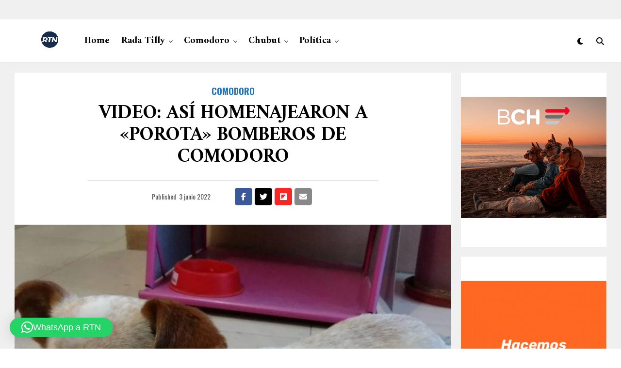

--- FILE ---
content_type: text/html; charset=UTF-8
request_url: https://rtn.com.ar/video-asi-homenajearon-a-porota-bomberos-de-comodoro/
body_size: 41224
content:
<!DOCTYPE html>
<html dir="ltr" lang="es" prefix="og: https://ogp.me/ns#">
<head>
<meta charset="UTF-8" >
<meta name="viewport" id="viewport" content="width=device-width, initial-scale=1.0, maximum-scale=5.0, minimum-scale=1.0, user-scalable=yes" />
<title>VIDEO: así homenajearon a «Porota» Bomberos de Comodoro | RTN</title>

		<!-- All in One SEO 4.9.3 - aioseo.com -->
	<meta name="description" content="Luego de 12 años de permanecer en las instalaciones del destacamento n°3 el can fue homenajeado Este jueves realizaron en el Destacamento 3 de Bomberos Voluntarios de Comodoro Rivadavia un homenaje en vida a “Porota” la perra que los acompañó por 12 años. “Porota” tuvo la posibilidad de poder disfrutar junto a sus compañeros, en" />
	<meta name="robots" content="max-image-preview:large" />
	<meta name="author" content="Redacción RTN"/>
	<meta name="google-site-verification" content="V7TShqBCeYg4me4IytpaGUHykW3nFMveT38E1rnhtRI" />
	<meta name="yandex-verification" content="bf125c0d753494df" />
	<meta name="keywords" content="bomberos,perro bombero,perro homenaje,porota,video,comodoro,comunidad" />
	<link rel="canonical" href="https://rtn.com.ar/video-asi-homenajearon-a-porota-bomberos-de-comodoro/" />
	<meta name="generator" content="All in One SEO (AIOSEO) 4.9.3" />
		<meta property="og:locale" content="es_ES" />
		<meta property="og:site_name" content="RTN | Rada Tilly Noticias" />
		<meta property="og:type" content="article" />
		<meta property="og:title" content="VIDEO: así homenajearon a «Porota» Bomberos de Comodoro | RTN" />
		<meta property="og:description" content="Luego de 12 años de permanecer en las instalaciones del destacamento n°3 el can fue homenajeado Este jueves realizaron en el Destacamento 3 de Bomberos Voluntarios de Comodoro Rivadavia un homenaje en vida a “Porota” la perra que los acompañó por 12 años. “Porota” tuvo la posibilidad de poder disfrutar junto a sus compañeros, en" />
		<meta property="og:url" content="https://rtn.com.ar/video-asi-homenajearon-a-porota-bomberos-de-comodoro/" />
		<meta property="fb:app_id" content="2246106228853275" />
		<meta property="fb:admins" content="1423502184565106" />
		<meta property="article:published_time" content="2022-06-03T14:51:14+00:00" />
		<meta property="article:modified_time" content="2022-06-03T14:51:14+00:00" />
		<meta property="article:publisher" content="https://www.facebook.com/RTNRadaTillyNoticias" />
		<meta name="twitter:card" content="summary" />
		<meta name="twitter:site" content="@rtillynoticias" />
		<meta name="twitter:title" content="VIDEO: así homenajearon a «Porota» Bomberos de Comodoro | RTN" />
		<meta name="twitter:description" content="Luego de 12 años de permanecer en las instalaciones del destacamento n°3 el can fue homenajeado Este jueves realizaron en el Destacamento 3 de Bomberos Voluntarios de Comodoro Rivadavia un homenaje en vida a “Porota” la perra que los acompañó por 12 años. “Porota” tuvo la posibilidad de poder disfrutar junto a sus compañeros, en" />
		<meta name="twitter:creator" content="@rtillynoticias" />
		<script type="application/ld+json" class="aioseo-schema">
			{"@context":"https:\/\/schema.org","@graph":[{"@type":"Article","@id":"https:\/\/rtn.com.ar\/video-asi-homenajearon-a-porota-bomberos-de-comodoro\/#article","name":"VIDEO: as\u00ed homenajearon a \u00abPorota\u00bb Bomberos de Comodoro | RTN","headline":"VIDEO: as\u00ed homenajearon a \u00abPorota\u00bb Bomberos de Comodoro","author":{"@id":"https:\/\/rtn.com.ar\/author\/c1431311\/#author"},"publisher":{"@id":"https:\/\/rtn.com.ar\/#organization"},"image":{"@type":"ImageObject","url":"https:\/\/rtn.com.ar\/wp-content\/uploads\/2022\/06\/WhatsApp-Image-2022-06-02-at-2.20.43-PM.jpeg","width":1002,"height":876},"datePublished":"2022-06-03T11:51:14-03:00","dateModified":"2022-06-03T11:51:14-03:00","inLanguage":"es-ES","mainEntityOfPage":{"@id":"https:\/\/rtn.com.ar\/video-asi-homenajearon-a-porota-bomberos-de-comodoro\/#webpage"},"isPartOf":{"@id":"https:\/\/rtn.com.ar\/video-asi-homenajearon-a-porota-bomberos-de-comodoro\/#webpage"},"articleSection":"Comodoro, Comunidad, bomberos, perro bombero, perro homenaje, porota, Video"},{"@type":"BreadcrumbList","@id":"https:\/\/rtn.com.ar\/video-asi-homenajearon-a-porota-bomberos-de-comodoro\/#breadcrumblist","itemListElement":[{"@type":"ListItem","@id":"https:\/\/rtn.com.ar#listItem","position":1,"name":"Home","item":"https:\/\/rtn.com.ar","nextItem":{"@type":"ListItem","@id":"https:\/\/rtn.com.ar\/category\/comodoro\/#listItem","name":"Comodoro"}},{"@type":"ListItem","@id":"https:\/\/rtn.com.ar\/category\/comodoro\/#listItem","position":2,"name":"Comodoro","item":"https:\/\/rtn.com.ar\/category\/comodoro\/","nextItem":{"@type":"ListItem","@id":"https:\/\/rtn.com.ar\/video-asi-homenajearon-a-porota-bomberos-de-comodoro\/#listItem","name":"VIDEO: as\u00ed homenajearon a \u00abPorota\u00bb Bomberos de Comodoro"},"previousItem":{"@type":"ListItem","@id":"https:\/\/rtn.com.ar#listItem","name":"Home"}},{"@type":"ListItem","@id":"https:\/\/rtn.com.ar\/video-asi-homenajearon-a-porota-bomberos-de-comodoro\/#listItem","position":3,"name":"VIDEO: as\u00ed homenajearon a \u00abPorota\u00bb Bomberos de Comodoro","previousItem":{"@type":"ListItem","@id":"https:\/\/rtn.com.ar\/category\/comodoro\/#listItem","name":"Comodoro"}}]},{"@type":"Organization","@id":"https:\/\/rtn.com.ar\/#organization","name":"RTN","description":"Rada Tilly Noticias Portal de noticias de Rada Tilly, Chubut. Argentina.","url":"https:\/\/rtn.com.ar\/","telephone":"+542975282800","foundingDate":"2014-04-03","logo":{"@type":"ImageObject","url":"https:\/\/rtn.com.ar\/wp-content\/uploads\/2020\/04\/cropped-rtn-2020-favicon-1.png","@id":"https:\/\/rtn.com.ar\/video-asi-homenajearon-a-porota-bomberos-de-comodoro\/#organizationLogo","width":184,"height":184},"image":{"@id":"https:\/\/rtn.com.ar\/video-asi-homenajearon-a-porota-bomberos-de-comodoro\/#organizationLogo"},"sameAs":["https:\/\/www.facebook.com\/RTNRadaTillyNoticias","https:\/\/twitter.com\/rtillynoticias","https:\/\/www.instagram.com\/radatillynoticias\/","https:\/\/ar.pinterest.com\/RTNRadaTillyNoticias\/","https:\/\/www.youtube.com\/c\/RadaTillyNoticias\/","https:\/\/rtnnoticias.tumblr.com\/"]},{"@type":"Person","@id":"https:\/\/rtn.com.ar\/author\/c1431311\/#author","url":"https:\/\/rtn.com.ar\/author\/c1431311\/","name":"Redacci\u00f3n RTN","image":{"@type":"ImageObject","@id":"https:\/\/rtn.com.ar\/video-asi-homenajearon-a-porota-bomberos-de-comodoro\/#authorImage","url":"https:\/\/secure.gravatar.com\/avatar\/d6f623cf5aeb3c1ede3728f11f56be7d2532f979396baebc3a7ebedcdea0dfa9?s=96&d=blank&r=g","width":96,"height":96,"caption":"Redacci\u00f3n RTN"}},{"@type":"WebPage","@id":"https:\/\/rtn.com.ar\/video-asi-homenajearon-a-porota-bomberos-de-comodoro\/#webpage","url":"https:\/\/rtn.com.ar\/video-asi-homenajearon-a-porota-bomberos-de-comodoro\/","name":"VIDEO: as\u00ed homenajearon a \u00abPorota\u00bb Bomberos de Comodoro | RTN","description":"Luego de 12 a\u00f1os de permanecer en las instalaciones del destacamento n\u00b03 el can fue homenajeado Este jueves realizaron en el Destacamento 3 de Bomberos Voluntarios de Comodoro Rivadavia un homenaje en vida a \u201cPorota\u201d la perra que los acompa\u00f1\u00f3 por 12 a\u00f1os. \u201cPorota\u201d tuvo la posibilidad de poder disfrutar junto a sus compa\u00f1eros, en","inLanguage":"es-ES","isPartOf":{"@id":"https:\/\/rtn.com.ar\/#website"},"breadcrumb":{"@id":"https:\/\/rtn.com.ar\/video-asi-homenajearon-a-porota-bomberos-de-comodoro\/#breadcrumblist"},"author":{"@id":"https:\/\/rtn.com.ar\/author\/c1431311\/#author"},"creator":{"@id":"https:\/\/rtn.com.ar\/author\/c1431311\/#author"},"image":{"@type":"ImageObject","url":"https:\/\/rtn.com.ar\/wp-content\/uploads\/2022\/06\/WhatsApp-Image-2022-06-02-at-2.20.43-PM.jpeg","@id":"https:\/\/rtn.com.ar\/video-asi-homenajearon-a-porota-bomberos-de-comodoro\/#mainImage","width":1002,"height":876},"primaryImageOfPage":{"@id":"https:\/\/rtn.com.ar\/video-asi-homenajearon-a-porota-bomberos-de-comodoro\/#mainImage"},"datePublished":"2022-06-03T11:51:14-03:00","dateModified":"2022-06-03T11:51:14-03:00"},{"@type":"WebSite","@id":"https:\/\/rtn.com.ar\/#website","url":"https:\/\/rtn.com.ar\/","name":"RTN Rada Tilly Noticias","alternateName":"Rada Tilly Noticias","description":"Rada Tilly Noticias","inLanguage":"es-ES","publisher":{"@id":"https:\/\/rtn.com.ar\/#organization"}}]}
		</script>
		<!-- All in One SEO -->

<!-- Etiqueta de Google (gtag.js) modo de consentimiento dataLayer añadido por Site Kit -->
<script type="text/javascript" id="google_gtagjs-js-consent-mode-data-layer">
/* <![CDATA[ */
window.dataLayer = window.dataLayer || [];function gtag(){dataLayer.push(arguments);}
gtag('consent', 'default', {"ad_personalization":"denied","ad_storage":"denied","ad_user_data":"denied","analytics_storage":"denied","functionality_storage":"denied","security_storage":"denied","personalization_storage":"denied","region":["AT","BE","BG","CH","CY","CZ","DE","DK","EE","ES","FI","FR","GB","GR","HR","HU","IE","IS","IT","LI","LT","LU","LV","MT","NL","NO","PL","PT","RO","SE","SI","SK"],"wait_for_update":500});
window._googlesitekitConsentCategoryMap = {"statistics":["analytics_storage"],"marketing":["ad_storage","ad_user_data","ad_personalization"],"functional":["functionality_storage","security_storage"],"preferences":["personalization_storage"]};
window._googlesitekitConsents = {"ad_personalization":"denied","ad_storage":"denied","ad_user_data":"denied","analytics_storage":"denied","functionality_storage":"denied","security_storage":"denied","personalization_storage":"denied","region":["AT","BE","BG","CH","CY","CZ","DE","DK","EE","ES","FI","FR","GB","GR","HR","HU","IE","IS","IT","LI","LT","LU","LV","MT","NL","NO","PL","PT","RO","SE","SI","SK"],"wait_for_update":500};
/* ]]> */
</script>
<!-- Fin de la etiqueta Google (gtag.js) modo de consentimiento dataLayer añadido por Site Kit -->
<link rel='dns-prefetch' href='//news.google.com' />
<link rel='dns-prefetch' href='//www.googletagmanager.com' />
<link rel='dns-prefetch' href='//ajax.googleapis.com' />
<link rel='dns-prefetch' href='//fonts.googleapis.com' />
<link rel="alternate" type="application/rss+xml" title="RTN &raquo; Feed" href="https://rtn.com.ar/feed/" />
<link rel="alternate" type="application/rss+xml" title="RTN &raquo; Feed de los comentarios" href="https://rtn.com.ar/comments/feed/" />
<link rel="alternate" title="oEmbed (JSON)" type="application/json+oembed" href="https://rtn.com.ar/wp-json/oembed/1.0/embed?url=https%3A%2F%2Frtn.com.ar%2Fvideo-asi-homenajearon-a-porota-bomberos-de-comodoro%2F" />
<link rel="alternate" title="oEmbed (XML)" type="text/xml+oembed" href="https://rtn.com.ar/wp-json/oembed/1.0/embed?url=https%3A%2F%2Frtn.com.ar%2Fvideo-asi-homenajearon-a-porota-bomberos-de-comodoro%2F&#038;format=xml" />
		<!-- This site uses the Google Analytics by MonsterInsights plugin v9.11.1 - Using Analytics tracking - https://www.monsterinsights.com/ -->
							<script src="//www.googletagmanager.com/gtag/js?id=G-BWHDELT86R"  data-cfasync="false" data-wpfc-render="false" type="text/javascript" async></script>
			<script data-cfasync="false" data-wpfc-render="false" type="text/javascript">
				var mi_version = '9.11.1';
				var mi_track_user = true;
				var mi_no_track_reason = '';
								var MonsterInsightsDefaultLocations = {"page_location":"https:\/\/rtn.com.ar\/video-asi-homenajearon-a-porota-bomberos-de-comodoro\/"};
								if ( typeof MonsterInsightsPrivacyGuardFilter === 'function' ) {
					var MonsterInsightsLocations = (typeof MonsterInsightsExcludeQuery === 'object') ? MonsterInsightsPrivacyGuardFilter( MonsterInsightsExcludeQuery ) : MonsterInsightsPrivacyGuardFilter( MonsterInsightsDefaultLocations );
				} else {
					var MonsterInsightsLocations = (typeof MonsterInsightsExcludeQuery === 'object') ? MonsterInsightsExcludeQuery : MonsterInsightsDefaultLocations;
				}

								var disableStrs = [
										'ga-disable-G-BWHDELT86R',
									];

				/* Function to detect opted out users */
				function __gtagTrackerIsOptedOut() {
					for (var index = 0; index < disableStrs.length; index++) {
						if (document.cookie.indexOf(disableStrs[index] + '=true') > -1) {
							return true;
						}
					}

					return false;
				}

				/* Disable tracking if the opt-out cookie exists. */
				if (__gtagTrackerIsOptedOut()) {
					for (var index = 0; index < disableStrs.length; index++) {
						window[disableStrs[index]] = true;
					}
				}

				/* Opt-out function */
				function __gtagTrackerOptout() {
					for (var index = 0; index < disableStrs.length; index++) {
						document.cookie = disableStrs[index] + '=true; expires=Thu, 31 Dec 2099 23:59:59 UTC; path=/';
						window[disableStrs[index]] = true;
					}
				}

				if ('undefined' === typeof gaOptout) {
					function gaOptout() {
						__gtagTrackerOptout();
					}
				}
								window.dataLayer = window.dataLayer || [];

				window.MonsterInsightsDualTracker = {
					helpers: {},
					trackers: {},
				};
				if (mi_track_user) {
					function __gtagDataLayer() {
						dataLayer.push(arguments);
					}

					function __gtagTracker(type, name, parameters) {
						if (!parameters) {
							parameters = {};
						}

						if (parameters.send_to) {
							__gtagDataLayer.apply(null, arguments);
							return;
						}

						if (type === 'event') {
														parameters.send_to = monsterinsights_frontend.v4_id;
							var hookName = name;
							if (typeof parameters['event_category'] !== 'undefined') {
								hookName = parameters['event_category'] + ':' + name;
							}

							if (typeof MonsterInsightsDualTracker.trackers[hookName] !== 'undefined') {
								MonsterInsightsDualTracker.trackers[hookName](parameters);
							} else {
								__gtagDataLayer('event', name, parameters);
							}
							
						} else {
							__gtagDataLayer.apply(null, arguments);
						}
					}

					__gtagTracker('js', new Date());
					__gtagTracker('set', {
						'developer_id.dZGIzZG': true,
											});
					if ( MonsterInsightsLocations.page_location ) {
						__gtagTracker('set', MonsterInsightsLocations);
					}
										__gtagTracker('config', 'G-BWHDELT86R', {"forceSSL":"true","link_attribution":"true"} );
										window.gtag = __gtagTracker;										(function () {
						/* https://developers.google.com/analytics/devguides/collection/analyticsjs/ */
						/* ga and __gaTracker compatibility shim. */
						var noopfn = function () {
							return null;
						};
						var newtracker = function () {
							return new Tracker();
						};
						var Tracker = function () {
							return null;
						};
						var p = Tracker.prototype;
						p.get = noopfn;
						p.set = noopfn;
						p.send = function () {
							var args = Array.prototype.slice.call(arguments);
							args.unshift('send');
							__gaTracker.apply(null, args);
						};
						var __gaTracker = function () {
							var len = arguments.length;
							if (len === 0) {
								return;
							}
							var f = arguments[len - 1];
							if (typeof f !== 'object' || f === null || typeof f.hitCallback !== 'function') {
								if ('send' === arguments[0]) {
									var hitConverted, hitObject = false, action;
									if ('event' === arguments[1]) {
										if ('undefined' !== typeof arguments[3]) {
											hitObject = {
												'eventAction': arguments[3],
												'eventCategory': arguments[2],
												'eventLabel': arguments[4],
												'value': arguments[5] ? arguments[5] : 1,
											}
										}
									}
									if ('pageview' === arguments[1]) {
										if ('undefined' !== typeof arguments[2]) {
											hitObject = {
												'eventAction': 'page_view',
												'page_path': arguments[2],
											}
										}
									}
									if (typeof arguments[2] === 'object') {
										hitObject = arguments[2];
									}
									if (typeof arguments[5] === 'object') {
										Object.assign(hitObject, arguments[5]);
									}
									if ('undefined' !== typeof arguments[1].hitType) {
										hitObject = arguments[1];
										if ('pageview' === hitObject.hitType) {
											hitObject.eventAction = 'page_view';
										}
									}
									if (hitObject) {
										action = 'timing' === arguments[1].hitType ? 'timing_complete' : hitObject.eventAction;
										hitConverted = mapArgs(hitObject);
										__gtagTracker('event', action, hitConverted);
									}
								}
								return;
							}

							function mapArgs(args) {
								var arg, hit = {};
								var gaMap = {
									'eventCategory': 'event_category',
									'eventAction': 'event_action',
									'eventLabel': 'event_label',
									'eventValue': 'event_value',
									'nonInteraction': 'non_interaction',
									'timingCategory': 'event_category',
									'timingVar': 'name',
									'timingValue': 'value',
									'timingLabel': 'event_label',
									'page': 'page_path',
									'location': 'page_location',
									'title': 'page_title',
									'referrer' : 'page_referrer',
								};
								for (arg in args) {
																		if (!(!args.hasOwnProperty(arg) || !gaMap.hasOwnProperty(arg))) {
										hit[gaMap[arg]] = args[arg];
									} else {
										hit[arg] = args[arg];
									}
								}
								return hit;
							}

							try {
								f.hitCallback();
							} catch (ex) {
							}
						};
						__gaTracker.create = newtracker;
						__gaTracker.getByName = newtracker;
						__gaTracker.getAll = function () {
							return [];
						};
						__gaTracker.remove = noopfn;
						__gaTracker.loaded = true;
						window['__gaTracker'] = __gaTracker;
					})();
									} else {
										console.log("");
					(function () {
						function __gtagTracker() {
							return null;
						}

						window['__gtagTracker'] = __gtagTracker;
						window['gtag'] = __gtagTracker;
					})();
									}
			</script>
							<!-- / Google Analytics by MonsterInsights -->
		<style id='wp-img-auto-sizes-contain-inline-css' type='text/css'>
img:is([sizes=auto i],[sizes^="auto," i]){contain-intrinsic-size:3000px 1500px}
/*# sourceURL=wp-img-auto-sizes-contain-inline-css */
</style>
<style id='wp-emoji-styles-inline-css' type='text/css'>

	img.wp-smiley, img.emoji {
		display: inline !important;
		border: none !important;
		box-shadow: none !important;
		height: 1em !important;
		width: 1em !important;
		margin: 0 0.07em !important;
		vertical-align: -0.1em !important;
		background: none !important;
		padding: 0 !important;
	}
/*# sourceURL=wp-emoji-styles-inline-css */
</style>
<style id='wp-block-library-inline-css' type='text/css'>
:root{--wp-block-synced-color:#7a00df;--wp-block-synced-color--rgb:122,0,223;--wp-bound-block-color:var(--wp-block-synced-color);--wp-editor-canvas-background:#ddd;--wp-admin-theme-color:#007cba;--wp-admin-theme-color--rgb:0,124,186;--wp-admin-theme-color-darker-10:#006ba1;--wp-admin-theme-color-darker-10--rgb:0,107,160.5;--wp-admin-theme-color-darker-20:#005a87;--wp-admin-theme-color-darker-20--rgb:0,90,135;--wp-admin-border-width-focus:2px}@media (min-resolution:192dpi){:root{--wp-admin-border-width-focus:1.5px}}.wp-element-button{cursor:pointer}:root .has-very-light-gray-background-color{background-color:#eee}:root .has-very-dark-gray-background-color{background-color:#313131}:root .has-very-light-gray-color{color:#eee}:root .has-very-dark-gray-color{color:#313131}:root .has-vivid-green-cyan-to-vivid-cyan-blue-gradient-background{background:linear-gradient(135deg,#00d084,#0693e3)}:root .has-purple-crush-gradient-background{background:linear-gradient(135deg,#34e2e4,#4721fb 50%,#ab1dfe)}:root .has-hazy-dawn-gradient-background{background:linear-gradient(135deg,#faaca8,#dad0ec)}:root .has-subdued-olive-gradient-background{background:linear-gradient(135deg,#fafae1,#67a671)}:root .has-atomic-cream-gradient-background{background:linear-gradient(135deg,#fdd79a,#004a59)}:root .has-nightshade-gradient-background{background:linear-gradient(135deg,#330968,#31cdcf)}:root .has-midnight-gradient-background{background:linear-gradient(135deg,#020381,#2874fc)}:root{--wp--preset--font-size--normal:16px;--wp--preset--font-size--huge:42px}.has-regular-font-size{font-size:1em}.has-larger-font-size{font-size:2.625em}.has-normal-font-size{font-size:var(--wp--preset--font-size--normal)}.has-huge-font-size{font-size:var(--wp--preset--font-size--huge)}.has-text-align-center{text-align:center}.has-text-align-left{text-align:left}.has-text-align-right{text-align:right}.has-fit-text{white-space:nowrap!important}#end-resizable-editor-section{display:none}.aligncenter{clear:both}.items-justified-left{justify-content:flex-start}.items-justified-center{justify-content:center}.items-justified-right{justify-content:flex-end}.items-justified-space-between{justify-content:space-between}.screen-reader-text{border:0;clip-path:inset(50%);height:1px;margin:-1px;overflow:hidden;padding:0;position:absolute;width:1px;word-wrap:normal!important}.screen-reader-text:focus{background-color:#ddd;clip-path:none;color:#444;display:block;font-size:1em;height:auto;left:5px;line-height:normal;padding:15px 23px 14px;text-decoration:none;top:5px;width:auto;z-index:100000}html :where(.has-border-color){border-style:solid}html :where([style*=border-top-color]){border-top-style:solid}html :where([style*=border-right-color]){border-right-style:solid}html :where([style*=border-bottom-color]){border-bottom-style:solid}html :where([style*=border-left-color]){border-left-style:solid}html :where([style*=border-width]){border-style:solid}html :where([style*=border-top-width]){border-top-style:solid}html :where([style*=border-right-width]){border-right-style:solid}html :where([style*=border-bottom-width]){border-bottom-style:solid}html :where([style*=border-left-width]){border-left-style:solid}html :where(img[class*=wp-image-]){height:auto;max-width:100%}:where(figure){margin:0 0 1em}html :where(.is-position-sticky){--wp-admin--admin-bar--position-offset:var(--wp-admin--admin-bar--height,0px)}@media screen and (max-width:600px){html :where(.is-position-sticky){--wp-admin--admin-bar--position-offset:0px}}

/*# sourceURL=wp-block-library-inline-css */
</style><style id='wp-block-image-inline-css' type='text/css'>
.wp-block-image>a,.wp-block-image>figure>a{display:inline-block}.wp-block-image img{box-sizing:border-box;height:auto;max-width:100%;vertical-align:bottom}@media not (prefers-reduced-motion){.wp-block-image img.hide{visibility:hidden}.wp-block-image img.show{animation:show-content-image .4s}}.wp-block-image[style*=border-radius] img,.wp-block-image[style*=border-radius]>a{border-radius:inherit}.wp-block-image.has-custom-border img{box-sizing:border-box}.wp-block-image.aligncenter{text-align:center}.wp-block-image.alignfull>a,.wp-block-image.alignwide>a{width:100%}.wp-block-image.alignfull img,.wp-block-image.alignwide img{height:auto;width:100%}.wp-block-image .aligncenter,.wp-block-image .alignleft,.wp-block-image .alignright,.wp-block-image.aligncenter,.wp-block-image.alignleft,.wp-block-image.alignright{display:table}.wp-block-image .aligncenter>figcaption,.wp-block-image .alignleft>figcaption,.wp-block-image .alignright>figcaption,.wp-block-image.aligncenter>figcaption,.wp-block-image.alignleft>figcaption,.wp-block-image.alignright>figcaption{caption-side:bottom;display:table-caption}.wp-block-image .alignleft{float:left;margin:.5em 1em .5em 0}.wp-block-image .alignright{float:right;margin:.5em 0 .5em 1em}.wp-block-image .aligncenter{margin-left:auto;margin-right:auto}.wp-block-image :where(figcaption){margin-bottom:1em;margin-top:.5em}.wp-block-image.is-style-circle-mask img{border-radius:9999px}@supports ((-webkit-mask-image:none) or (mask-image:none)) or (-webkit-mask-image:none){.wp-block-image.is-style-circle-mask img{border-radius:0;-webkit-mask-image:url('data:image/svg+xml;utf8,<svg viewBox="0 0 100 100" xmlns="http://www.w3.org/2000/svg"><circle cx="50" cy="50" r="50"/></svg>');mask-image:url('data:image/svg+xml;utf8,<svg viewBox="0 0 100 100" xmlns="http://www.w3.org/2000/svg"><circle cx="50" cy="50" r="50"/></svg>');mask-mode:alpha;-webkit-mask-position:center;mask-position:center;-webkit-mask-repeat:no-repeat;mask-repeat:no-repeat;-webkit-mask-size:contain;mask-size:contain}}:root :where(.wp-block-image.is-style-rounded img,.wp-block-image .is-style-rounded img){border-radius:9999px}.wp-block-image figure{margin:0}.wp-lightbox-container{display:flex;flex-direction:column;position:relative}.wp-lightbox-container img{cursor:zoom-in}.wp-lightbox-container img:hover+button{opacity:1}.wp-lightbox-container button{align-items:center;backdrop-filter:blur(16px) saturate(180%);background-color:#5a5a5a40;border:none;border-radius:4px;cursor:zoom-in;display:flex;height:20px;justify-content:center;opacity:0;padding:0;position:absolute;right:16px;text-align:center;top:16px;width:20px;z-index:100}@media not (prefers-reduced-motion){.wp-lightbox-container button{transition:opacity .2s ease}}.wp-lightbox-container button:focus-visible{outline:3px auto #5a5a5a40;outline:3px auto -webkit-focus-ring-color;outline-offset:3px}.wp-lightbox-container button:hover{cursor:pointer;opacity:1}.wp-lightbox-container button:focus{opacity:1}.wp-lightbox-container button:focus,.wp-lightbox-container button:hover,.wp-lightbox-container button:not(:hover):not(:active):not(.has-background){background-color:#5a5a5a40;border:none}.wp-lightbox-overlay{box-sizing:border-box;cursor:zoom-out;height:100vh;left:0;overflow:hidden;position:fixed;top:0;visibility:hidden;width:100%;z-index:100000}.wp-lightbox-overlay .close-button{align-items:center;cursor:pointer;display:flex;justify-content:center;min-height:40px;min-width:40px;padding:0;position:absolute;right:calc(env(safe-area-inset-right) + 16px);top:calc(env(safe-area-inset-top) + 16px);z-index:5000000}.wp-lightbox-overlay .close-button:focus,.wp-lightbox-overlay .close-button:hover,.wp-lightbox-overlay .close-button:not(:hover):not(:active):not(.has-background){background:none;border:none}.wp-lightbox-overlay .lightbox-image-container{height:var(--wp--lightbox-container-height);left:50%;overflow:hidden;position:absolute;top:50%;transform:translate(-50%,-50%);transform-origin:top left;width:var(--wp--lightbox-container-width);z-index:9999999999}.wp-lightbox-overlay .wp-block-image{align-items:center;box-sizing:border-box;display:flex;height:100%;justify-content:center;margin:0;position:relative;transform-origin:0 0;width:100%;z-index:3000000}.wp-lightbox-overlay .wp-block-image img{height:var(--wp--lightbox-image-height);min-height:var(--wp--lightbox-image-height);min-width:var(--wp--lightbox-image-width);width:var(--wp--lightbox-image-width)}.wp-lightbox-overlay .wp-block-image figcaption{display:none}.wp-lightbox-overlay button{background:none;border:none}.wp-lightbox-overlay .scrim{background-color:#fff;height:100%;opacity:.9;position:absolute;width:100%;z-index:2000000}.wp-lightbox-overlay.active{visibility:visible}@media not (prefers-reduced-motion){.wp-lightbox-overlay.active{animation:turn-on-visibility .25s both}.wp-lightbox-overlay.active img{animation:turn-on-visibility .35s both}.wp-lightbox-overlay.show-closing-animation:not(.active){animation:turn-off-visibility .35s both}.wp-lightbox-overlay.show-closing-animation:not(.active) img{animation:turn-off-visibility .25s both}.wp-lightbox-overlay.zoom.active{animation:none;opacity:1;visibility:visible}.wp-lightbox-overlay.zoom.active .lightbox-image-container{animation:lightbox-zoom-in .4s}.wp-lightbox-overlay.zoom.active .lightbox-image-container img{animation:none}.wp-lightbox-overlay.zoom.active .scrim{animation:turn-on-visibility .4s forwards}.wp-lightbox-overlay.zoom.show-closing-animation:not(.active){animation:none}.wp-lightbox-overlay.zoom.show-closing-animation:not(.active) .lightbox-image-container{animation:lightbox-zoom-out .4s}.wp-lightbox-overlay.zoom.show-closing-animation:not(.active) .lightbox-image-container img{animation:none}.wp-lightbox-overlay.zoom.show-closing-animation:not(.active) .scrim{animation:turn-off-visibility .4s forwards}}@keyframes show-content-image{0%{visibility:hidden}99%{visibility:hidden}to{visibility:visible}}@keyframes turn-on-visibility{0%{opacity:0}to{opacity:1}}@keyframes turn-off-visibility{0%{opacity:1;visibility:visible}99%{opacity:0;visibility:visible}to{opacity:0;visibility:hidden}}@keyframes lightbox-zoom-in{0%{transform:translate(calc((-100vw + var(--wp--lightbox-scrollbar-width))/2 + var(--wp--lightbox-initial-left-position)),calc(-50vh + var(--wp--lightbox-initial-top-position))) scale(var(--wp--lightbox-scale))}to{transform:translate(-50%,-50%) scale(1)}}@keyframes lightbox-zoom-out{0%{transform:translate(-50%,-50%) scale(1);visibility:visible}99%{visibility:visible}to{transform:translate(calc((-100vw + var(--wp--lightbox-scrollbar-width))/2 + var(--wp--lightbox-initial-left-position)),calc(-50vh + var(--wp--lightbox-initial-top-position))) scale(var(--wp--lightbox-scale));visibility:hidden}}
/*# sourceURL=https://rtn.com.ar/wp-includes/blocks/image/style.min.css */
</style>
<style id='global-styles-inline-css' type='text/css'>
:root{--wp--preset--aspect-ratio--square: 1;--wp--preset--aspect-ratio--4-3: 4/3;--wp--preset--aspect-ratio--3-4: 3/4;--wp--preset--aspect-ratio--3-2: 3/2;--wp--preset--aspect-ratio--2-3: 2/3;--wp--preset--aspect-ratio--16-9: 16/9;--wp--preset--aspect-ratio--9-16: 9/16;--wp--preset--color--black: #000000;--wp--preset--color--cyan-bluish-gray: #abb8c3;--wp--preset--color--white: #ffffff;--wp--preset--color--pale-pink: #f78da7;--wp--preset--color--vivid-red: #cf2e2e;--wp--preset--color--luminous-vivid-orange: #ff6900;--wp--preset--color--luminous-vivid-amber: #fcb900;--wp--preset--color--light-green-cyan: #7bdcb5;--wp--preset--color--vivid-green-cyan: #00d084;--wp--preset--color--pale-cyan-blue: #8ed1fc;--wp--preset--color--vivid-cyan-blue: #0693e3;--wp--preset--color--vivid-purple: #9b51e0;--wp--preset--gradient--vivid-cyan-blue-to-vivid-purple: linear-gradient(135deg,rgb(6,147,227) 0%,rgb(155,81,224) 100%);--wp--preset--gradient--light-green-cyan-to-vivid-green-cyan: linear-gradient(135deg,rgb(122,220,180) 0%,rgb(0,208,130) 100%);--wp--preset--gradient--luminous-vivid-amber-to-luminous-vivid-orange: linear-gradient(135deg,rgb(252,185,0) 0%,rgb(255,105,0) 100%);--wp--preset--gradient--luminous-vivid-orange-to-vivid-red: linear-gradient(135deg,rgb(255,105,0) 0%,rgb(207,46,46) 100%);--wp--preset--gradient--very-light-gray-to-cyan-bluish-gray: linear-gradient(135deg,rgb(238,238,238) 0%,rgb(169,184,195) 100%);--wp--preset--gradient--cool-to-warm-spectrum: linear-gradient(135deg,rgb(74,234,220) 0%,rgb(151,120,209) 20%,rgb(207,42,186) 40%,rgb(238,44,130) 60%,rgb(251,105,98) 80%,rgb(254,248,76) 100%);--wp--preset--gradient--blush-light-purple: linear-gradient(135deg,rgb(255,206,236) 0%,rgb(152,150,240) 100%);--wp--preset--gradient--blush-bordeaux: linear-gradient(135deg,rgb(254,205,165) 0%,rgb(254,45,45) 50%,rgb(107,0,62) 100%);--wp--preset--gradient--luminous-dusk: linear-gradient(135deg,rgb(255,203,112) 0%,rgb(199,81,192) 50%,rgb(65,88,208) 100%);--wp--preset--gradient--pale-ocean: linear-gradient(135deg,rgb(255,245,203) 0%,rgb(182,227,212) 50%,rgb(51,167,181) 100%);--wp--preset--gradient--electric-grass: linear-gradient(135deg,rgb(202,248,128) 0%,rgb(113,206,126) 100%);--wp--preset--gradient--midnight: linear-gradient(135deg,rgb(2,3,129) 0%,rgb(40,116,252) 100%);--wp--preset--font-size--small: 13px;--wp--preset--font-size--medium: 20px;--wp--preset--font-size--large: 36px;--wp--preset--font-size--x-large: 42px;--wp--preset--spacing--20: 0.44rem;--wp--preset--spacing--30: 0.67rem;--wp--preset--spacing--40: 1rem;--wp--preset--spacing--50: 1.5rem;--wp--preset--spacing--60: 2.25rem;--wp--preset--spacing--70: 3.38rem;--wp--preset--spacing--80: 5.06rem;--wp--preset--shadow--natural: 6px 6px 9px rgba(0, 0, 0, 0.2);--wp--preset--shadow--deep: 12px 12px 50px rgba(0, 0, 0, 0.4);--wp--preset--shadow--sharp: 6px 6px 0px rgba(0, 0, 0, 0.2);--wp--preset--shadow--outlined: 6px 6px 0px -3px rgb(255, 255, 255), 6px 6px rgb(0, 0, 0);--wp--preset--shadow--crisp: 6px 6px 0px rgb(0, 0, 0);}:where(.is-layout-flex){gap: 0.5em;}:where(.is-layout-grid){gap: 0.5em;}body .is-layout-flex{display: flex;}.is-layout-flex{flex-wrap: wrap;align-items: center;}.is-layout-flex > :is(*, div){margin: 0;}body .is-layout-grid{display: grid;}.is-layout-grid > :is(*, div){margin: 0;}:where(.wp-block-columns.is-layout-flex){gap: 2em;}:where(.wp-block-columns.is-layout-grid){gap: 2em;}:where(.wp-block-post-template.is-layout-flex){gap: 1.25em;}:where(.wp-block-post-template.is-layout-grid){gap: 1.25em;}.has-black-color{color: var(--wp--preset--color--black) !important;}.has-cyan-bluish-gray-color{color: var(--wp--preset--color--cyan-bluish-gray) !important;}.has-white-color{color: var(--wp--preset--color--white) !important;}.has-pale-pink-color{color: var(--wp--preset--color--pale-pink) !important;}.has-vivid-red-color{color: var(--wp--preset--color--vivid-red) !important;}.has-luminous-vivid-orange-color{color: var(--wp--preset--color--luminous-vivid-orange) !important;}.has-luminous-vivid-amber-color{color: var(--wp--preset--color--luminous-vivid-amber) !important;}.has-light-green-cyan-color{color: var(--wp--preset--color--light-green-cyan) !important;}.has-vivid-green-cyan-color{color: var(--wp--preset--color--vivid-green-cyan) !important;}.has-pale-cyan-blue-color{color: var(--wp--preset--color--pale-cyan-blue) !important;}.has-vivid-cyan-blue-color{color: var(--wp--preset--color--vivid-cyan-blue) !important;}.has-vivid-purple-color{color: var(--wp--preset--color--vivid-purple) !important;}.has-black-background-color{background-color: var(--wp--preset--color--black) !important;}.has-cyan-bluish-gray-background-color{background-color: var(--wp--preset--color--cyan-bluish-gray) !important;}.has-white-background-color{background-color: var(--wp--preset--color--white) !important;}.has-pale-pink-background-color{background-color: var(--wp--preset--color--pale-pink) !important;}.has-vivid-red-background-color{background-color: var(--wp--preset--color--vivid-red) !important;}.has-luminous-vivid-orange-background-color{background-color: var(--wp--preset--color--luminous-vivid-orange) !important;}.has-luminous-vivid-amber-background-color{background-color: var(--wp--preset--color--luminous-vivid-amber) !important;}.has-light-green-cyan-background-color{background-color: var(--wp--preset--color--light-green-cyan) !important;}.has-vivid-green-cyan-background-color{background-color: var(--wp--preset--color--vivid-green-cyan) !important;}.has-pale-cyan-blue-background-color{background-color: var(--wp--preset--color--pale-cyan-blue) !important;}.has-vivid-cyan-blue-background-color{background-color: var(--wp--preset--color--vivid-cyan-blue) !important;}.has-vivid-purple-background-color{background-color: var(--wp--preset--color--vivid-purple) !important;}.has-black-border-color{border-color: var(--wp--preset--color--black) !important;}.has-cyan-bluish-gray-border-color{border-color: var(--wp--preset--color--cyan-bluish-gray) !important;}.has-white-border-color{border-color: var(--wp--preset--color--white) !important;}.has-pale-pink-border-color{border-color: var(--wp--preset--color--pale-pink) !important;}.has-vivid-red-border-color{border-color: var(--wp--preset--color--vivid-red) !important;}.has-luminous-vivid-orange-border-color{border-color: var(--wp--preset--color--luminous-vivid-orange) !important;}.has-luminous-vivid-amber-border-color{border-color: var(--wp--preset--color--luminous-vivid-amber) !important;}.has-light-green-cyan-border-color{border-color: var(--wp--preset--color--light-green-cyan) !important;}.has-vivid-green-cyan-border-color{border-color: var(--wp--preset--color--vivid-green-cyan) !important;}.has-pale-cyan-blue-border-color{border-color: var(--wp--preset--color--pale-cyan-blue) !important;}.has-vivid-cyan-blue-border-color{border-color: var(--wp--preset--color--vivid-cyan-blue) !important;}.has-vivid-purple-border-color{border-color: var(--wp--preset--color--vivid-purple) !important;}.has-vivid-cyan-blue-to-vivid-purple-gradient-background{background: var(--wp--preset--gradient--vivid-cyan-blue-to-vivid-purple) !important;}.has-light-green-cyan-to-vivid-green-cyan-gradient-background{background: var(--wp--preset--gradient--light-green-cyan-to-vivid-green-cyan) !important;}.has-luminous-vivid-amber-to-luminous-vivid-orange-gradient-background{background: var(--wp--preset--gradient--luminous-vivid-amber-to-luminous-vivid-orange) !important;}.has-luminous-vivid-orange-to-vivid-red-gradient-background{background: var(--wp--preset--gradient--luminous-vivid-orange-to-vivid-red) !important;}.has-very-light-gray-to-cyan-bluish-gray-gradient-background{background: var(--wp--preset--gradient--very-light-gray-to-cyan-bluish-gray) !important;}.has-cool-to-warm-spectrum-gradient-background{background: var(--wp--preset--gradient--cool-to-warm-spectrum) !important;}.has-blush-light-purple-gradient-background{background: var(--wp--preset--gradient--blush-light-purple) !important;}.has-blush-bordeaux-gradient-background{background: var(--wp--preset--gradient--blush-bordeaux) !important;}.has-luminous-dusk-gradient-background{background: var(--wp--preset--gradient--luminous-dusk) !important;}.has-pale-ocean-gradient-background{background: var(--wp--preset--gradient--pale-ocean) !important;}.has-electric-grass-gradient-background{background: var(--wp--preset--gradient--electric-grass) !important;}.has-midnight-gradient-background{background: var(--wp--preset--gradient--midnight) !important;}.has-small-font-size{font-size: var(--wp--preset--font-size--small) !important;}.has-medium-font-size{font-size: var(--wp--preset--font-size--medium) !important;}.has-large-font-size{font-size: var(--wp--preset--font-size--large) !important;}.has-x-large-font-size{font-size: var(--wp--preset--font-size--x-large) !important;}
/*# sourceURL=global-styles-inline-css */
</style>

<style id='classic-theme-styles-inline-css' type='text/css'>
/*! This file is auto-generated */
.wp-block-button__link{color:#fff;background-color:#32373c;border-radius:9999px;box-shadow:none;text-decoration:none;padding:calc(.667em + 2px) calc(1.333em + 2px);font-size:1.125em}.wp-block-file__button{background:#32373c;color:#fff;text-decoration:none}
/*# sourceURL=/wp-includes/css/classic-themes.min.css */
</style>
<link rel='stylesheet' id='ql-jquery-ui-css' href='//ajax.googleapis.com/ajax/libs/jqueryui/1.12.1/themes/smoothness/jquery-ui.css?ver=6.9' type='text/css' media='all' />
<link rel='stylesheet' id='zox-custom-style-css' href='https://rtn.com.ar/wp-content/themes/zoxpress/style.css?ver=6.9' type='text/css' media='all' />
<style id='zox-custom-style-inline-css' type='text/css'>


	a,
	a:visited,
	a:hover h2.zox-s-title1,
	a:hover h2.zox-s-title1-feat,
	a:hover h2.zox-s-title2,
	a:hover h2.zox-s-title3,
	.zox-post-body p a,
	h3.zox-post-cat a,
	.sp-template a,
	.sp-data-table a,
	span.zox-author-name a,
	a:hover h2.zox-authors-latest,
	span.zox-authors-name a:hover,
	#zox-side-wrap a:hover {
		color: #1e73be;
	}

	.zox-s8 a:hover h2.zox-s-title1,
	.zox-s8 a:hover h2.zox-s-title1-feat,
	.zox-s8 a:hover h2.zox-s-title2,
	.zox-s8 a:hover h2.zox-s-title3 {
		box-shadow: 15px 0 0 #fff, -10px 0 0 #fff;
		color: #1e73be;
	}

	.woocommerce-message:before,
	.woocommerce-info:before,
	.woocommerce-message:before,
	.woocommerce .star-rating span:before,
	span.zox-s-cat,
	h3.zox-post-cat a,
	.zox-s6 span.zox-s-cat,
	.zox-s8 span.zox-s-cat,
	.zox-widget-side-trend-wrap .zox-art-text:before {
		color: #1e73be;
	}

	.zox-widget-bgp,
	.zox-widget-bgp.zox-widget-txtw .zox-art-wrap,
	.zox-widget-bgp.zox-widget-txtw .zox-widget-featl-sub .zox-art-wrap,
	.zox-s4 .zox-widget-bgp span.zox-s-cat,
	.woocommerce span.onsale,
	.zox-s7 .zox-byline-wrap:before,
	.zox-s3 span.zox-s-cat,
	.zox-o1 span.zox-s-cat,
	.zox-s3 .zox-widget-side-trend-wrap .zox-art-text:before,
	.sp-table-caption,
	#zox-search-form #zox-search-submit,
	#zox-search-form2 #zox-search-submit2,
	.pagination .current,
	.pagination a:hover,
	.zox-o6 span.zox-s-cat {
		background: #1e73be;
	}

	.woocommerce .widget_price_filter .ui-slider .ui-slider-handle,
	.woocommerce #respond input#submit.alt,
	.woocommerce a.button.alt,
	.woocommerce button.button.alt,
	.woocommerce input.button.alt,
	.woocommerce #respond input#submit.alt:hover,
	.woocommerce a.button.alt:hover,
	.woocommerce button.button.alt:hover,
	.woocommerce input.button.alt:hover {
		background-color: #1e73be;
	}

	.woocommerce-error,
	.woocommerce-info,
	.woocommerce-message {
		border-top-color: #1e73be;
	}

	.zox-feat-ent1-left,
	.zox-ent1 .zox-side-widget {
		border-top: 2px solid #1e73be;
	}

	.zox-feat-ent3-main-wrap h2.zox-s-title2 {
		background-color: #1e73be;
		box-shadow: 15px 0 0 #1e73be, -10px 0 0 #1e73be;
	}

	.zox-widget-side-trend-wrap .zox-art-text:before,
	.pagination .current,
	.pagination a:hover {
		border: 1px solid #1e73be;
	}

	.zox-post-type {
		border: 3px solid #1e73be;
	}
	.zox-net1 .zox-post-type,
	.zox-net2 .zox-post-type {
		background: #1e73be;
	}
	.zox-widget-featl-sub .zox-post-type {
		border: 2px solid #1e73be;
	}

	@media screen and (max-width: 479px) {
	.zox-net1.zox-s4 .zox-widget-bgp .zox-art-main span.zox-s-cat {
		background: #1e73be !important;
	}
	}

	.zox-o3 h3.zox-s-cat {
		background: #dddddd;
	}

	.zox-widget-bgs,
	.zox-widget-bgs.zox-widget-txtw .zox-art-wrap,
	.zox-widget-bgs.zox-widget-txtw .zox-widget-featl-sub .zox-art-wrap,
	.zox-s4 .zox-widget-bgs span.zox-s-cat {
		background: #dddddd;
	}

	#zox-top-head-wrap {
		background: #f0f0f0;
	}

	span.zox-top-soc-but,
	.zox-top-nav-menu ul li a,
	span.zox-woo-cart-icon {
		color: #9f9f9f;
	}

	span.zox-woo-cart-num {
		background: #9f9f9f;
	}

	.zox-top-nav-menu ul li:hover a {
		color: #d3b51d;
	}

	#zox-top-head-wrap,
	#zox-top-head,
	#zox-top-head-left,
	#zox-top-head-mid,
	#zox-top-head-right,
	.zox-top-nav-menu ul {
		height: 40px;
	}

	#zox-top-head-mid img {
		max-height: calc(40px - 20px);
	}

	.zox-top-nav-menu ul li a {
		font-size: 12px;
	}

	#zox-bot-head-wrap,
	#zox-bot-head-wrap.zox-trans-bot.zox-fix-up,
	#zox-fly-wrap,
	#zox-bot-head-wrap.zox-trans-bot:hover {
		background-color: #ffffff;
		background-image: none;
	}

	.zox-nav-menu ul li a,
	span.zox-nav-search-but,
	span.zox-night,
	.zox-trans-bot.zox-fix-up .zox-nav-menu ul li a,
	.zox-trans-bot.zox-fix-up span.zox-nav-search-but,
	nav.zox-fly-nav-menu ul li a,
	span.zox-fly-soc-head,
	ul.zox-fly-soc-list li a,
	nav.zox-fly-nav-menu ul li.menu-item-has-children:after {
		color: #000000;
	}

	.zox-nav-menu ul li.menu-item-has-children a:after,
	.zox-nav-menu ul li.zox-mega-drop a:after {
		border-right: 1px solid #000000;
		border-bottom: 1px solid #000000;
	}

	.zox-fly-but-wrap span,
	.zox-trans-bot.zox-fix-up .zox-fly-but-wrap span {
		background: #000000;
	}

	.zox-nav-menu ul li:hover a,
	span.zox-nav-search-but:hover,
	span.zox-night:hover {
		color: #d3b51d;
	}

	.zox-fly-but-wrap:hover span {
		background: #d3b51d;
	}

	span.zox-widget-main-title {
		color: #1e73be;
	}

	#zox-foot-wrap {
		background: #ffffff;
	}

	#zox-foot-wrap p {
		color: #aaaaaa;
	}

	#zox-foot-wrap a {
		color: #aaaaaa;
	}

	ul.zox-foot-soc-list li a {
		border: 1px solid #aaaaaa;
	}

	span.zox-widget-side-title {
		color: #cc0e0e;
	}

	span.zox-post-main-title {
		color: #00000;
	}

	.zox-top-nav-menu ul li a {
		padding-top: calc((40px - 12px) / 2);
		padding-bottom: calc((40px - 12px) / 2);
	}

	#zox-bot-head-wrap,
	.zox-bot-head-menu,
	#zox-bot-head,
	#zox-bot-head-left,
	#zox-bot-head-right,
	#zox-bot-head-mid,
	.zox-bot-head-logo,
	.zox-bot-head-logo-main,
	.zox-nav-menu,
	.zox-nav-menu ul {
		height: 90px;
	}

	.zox-bot-head-logo img,
	.zox-bot-head-logo-main img {
		max-height: calc(90px - 20px);
	}

	.zox-nav-menu ul li ul.sub-menu,
	.zox-nav-menu ul li.menu-item-object-category .zox-mega-dropdown {
		top: 90px;
	}

	.zox-nav-menu ul li a {
		font-size: 20px;
	}

	.zox-nav-menu ul li a {
		padding-top: calc((90px - 20px) / 2);
		padding-bottom: calc((90px - 20px) / 2);
	}

	.zox-fix-up {
		top: -90px !important;
		-webkit-transform: translate3d(0,-90px,0) !important;
	   	   -moz-transform: translate3d(0,-90px,0) !important;
	    	-ms-transform: translate3d(0,-90px,0) !important;
	     	 -o-transform: translate3d(0,-90px,0) !important;
				transform: translate3d(0,-90px,0) !important;
	}

	.zox-fix {
		top: -90px;
		-webkit-transform: translate3d(0,90px,0) !important;
	   	   -moz-transform: translate3d(0,90px,0) !important;
	    	-ms-transform: translate3d(0,90px,0) !important;
	     	 -o-transform: translate3d(0,90px,0) !important;
				transform: translate3d(0,90px,0) !important;
	}

	.zox-fix-up .zox-nav-menu ul li a {
		padding-top: calc((60px - 20px) / 2);
		padding-bottom: calc((60px - 20px) / 2);
	}

	.zox-feat-ent1-grid,
	.zox-feat-ent2-bot,
	.zox-feat-net1-grid {
		grid-template-columns: auto 300px;
	}

	body,
	span.zox-s-cat,
	span.zox-ad-label,
	.woocommerce ul.product_list_widget li a,
	.woocommerce ul.product_list_widget span.product-title,
	.woocommerce #reviews #comments ol.commentlist li .comment-text p.meta,
	.woocommerce div.product p.price,
	.woocommerce div.product p.price ins,
	.woocommerce div.product p.price del,
	.woocommerce ul.products li.product .price del,
	.woocommerce ul.products li.product .price ins,
	.woocommerce ul.products li.product .price,
	.woocommerce #respond input#submit,
	.woocommerce a.button,
	.woocommerce button.button,
	.woocommerce input.button,
	.woocommerce .widget_price_filter .price_slider_amount .button,
	.woocommerce span.onsale,
	.woocommerce-review-link,
	#woo-content p.woocommerce-result-count,
	.woocommerce div.product .woocommerce-tabs ul.tabs li a,
	.woocommerce .woocommerce-breadcrumb,
	.woocommerce #respond input#submit.alt,
	.woocommerce a.button.alt,
	.woocommerce button.button.alt,
	.woocommerce input.button.alt,
	.zox-post-tags-header,
	.zox-post-tags a {
		font-family: 'Oswald', sans-serif;
		font-weight: 400;
		text-transform: None;
	}

	#zox-woo-side-wrap span.zox-widget-side-title,
	span.zox-authors-name a,
	h1.zox-author-top-head {
		font-family: 'Oswald', sans-serif;
	}

	p.zox-s-graph,
	span.zox-post-excerpt p,
	.zox-post-body p,
	#woo-content p,
	#zox-404 p,
	.zox-post-body ul li,
	.zox-post-body ol li,
	.zox-author-box-text p {
		font-family: 'PT Serif', sans-serif;
		font-weight: 400;
		text-transform: None;
	}

	.zox-nav-menu ul li a,
	.zox-top-nav-menu ul li a,
	nav.zox-fly-nav-menu ul li a {
		font-family: 'Amiri', sans-serif;
		font-weight: 700;
		text-transform: Capitalize;
	}

	.zox-nav-menu ul li ul.zox-mega-list li a,
	.zox-nav-menu ul li ul.zox-mega-list li a p {
		font-family: 'Amiri', sans-serif;
	}

	h2.zox-s-title1,
	h2.zox-s-title1-feat,
	.woocommerce div.product .product_title,
	.woocommerce .related h2,
	#woo-content .summary p.price,
	.woocommerce div.product .woocommerce-tabs .panel h2,
	#zox-404 h1,
	h1.zox-post-title,
	.zox-widget-side-trend-wrap .zox-art-text:before,
	.zox-post-body blockquote p,
	.zox-post-body .wp-block-pullquote blockquote p,
	.zox-post-body h1,
	.zox-post-body h2,
	.zox-post-body h3,
	.zox-post-body h4,
	.zox-post-body h5,
	.zox-post-body h6,
	.comment-inner h1,
	.comment-inner h2,
	.comment-inner h3,
	.comment-inner h4,
	.comment-inner h5,
	.comment-inner h6,
	span.zox-author-box-name a {
		font-family: 'Amiri', sans-serif;
		font-weight: 700;
		text-transform: Uppercase;
	}

	span.zox-widget-main-title {
		font-family: 'Oswald', sans-serif;
		font-weight: 700;
		text-transform: Uppercase;
	}

	span.zox-widget-side-title {
		font-family: 'Oswald', sans-serif;
		font-weight: 700;
		text-transform: Uppercase;
	}

	span.zox-post-main-title {
		font-family: 'Roboto', sans-serif;
		font-weight: 800;
		text-transform: None;
	}

	h2.zox-s-title2,
	h2.zox-s-title3,
	span.zox-woo-cart-num,
	p.zox-search-p,
	.alp-related-posts .current .post-title,
	.alp-related-posts-wrapper .alp-related-post .post-title,
	.zox-widget-txtw span.zox-widget-main-title {
		font-family: 'Amiri', sans-serif;
		font-weight: 700;
		text-transform: Uppercase;
	}

	.zox-post-width {
		margin: 0 auto;
		max-width: calc(1400px + 60px);
	}


	

		body,
		.zox-widget-side-trend-wrap .zox-art-text:before {
			background: #fff;
			font-family: 'Oswald', sans-serif;
		}
		.zox-top-nav-menu ul li a {
			font-family: 'Oswald', sans-serif;
			font-weight: 500;
			text-transform: uppercase;
		}
		.zox-nav-menu ul {
			height: auto;
		}
		.zox-nav-menu ul {
			float: left;
		}
		.zox-fix-up .zox-nav-menu ul,
		.zox-fix-up span.zox-nav-search-but {
			margin: 0;
		}
		.zox-nav-menu ul li ul.zox-mega-list li a,
		.zox-nav-menu ul li ul.zox-mega-list li a p {
			font-weight: 600;
			text-transform: capitalize;
		}
		.zox-fix-up #zox-bot-head-right,
		.zox-fix-up span.zox-nav-search-but {
			align-content: center;
		}
		span.zox-s-cat {
			font-weight: 700;
			text-transform: uppercase;
		}
		h2.zox-s-title3 {
			font-family: 'Oswald', sans-serif;
			font-weight: 700;
		}
		.zox-nav-menu ul li ul.zox-mega-list li a,
		.zox-nav-menu ul li ul.zox-mega-list li a p {
			font-size: 1rem;
		}
		p.zox-s-graph {
			font-style: italic;
		}
		.zox-byline-wrap span,
		span.zox-widget-home-title {
			font-family: 'Oswald', sans-serif;
			text-transform: uppercase;
		}
		.zox-net3 span.zox-widget-home-title {
			color: #ec2b8c;
		}
		.zox-widget-side-trend-wrap .zox-art-text:before {
			color: #ddd;
		}
			

			.zox-head-width {
				margin: 0 auto;
				max-width: calc(1280px + 60px);
			}
			.zox-nav-menu ul li.zox-mega-drop .zox-mega-dropdown {
							left: calc(((100vw - 100%) /2) * -1);
			}
				

			#zox-home-main-wrap {
				margin: 0 auto;
				padding: 0 30px;
				max-width: calc(1280px + 60px);
			}
			.zox-body-width,
			.zox-widget-feat-wrap.zox-o1 .zox-art-text-cont,
			.zox-widget-feat-wrap.zox-o4 .zox-art-text-cont,
			.zox-widget-feat-main.zox-o1 .zox-art-text-cont,
			.zox-widget-feat-main.zox-o4 .zox-art-text-cont {
				margin: 0 auto;
				max-width: none;
			}
				

		#zox-top-head {
			grid-template-columns: auto 250px;
		}
		#zox-top-head-left {
			width: 100%;
		}
		#zox-top-head-mid {
			display: none;
		}
			

		#zox-bot-head-mid {
			display: grid;
			grid-column-gap: 20px;
			grid-template-columns: auto auto;
			justify-content: start;
			position: relative;
		}
		.zox-bot-head-logo {
			position: relative;
				top: auto;
				left: auto;
		}
		#zox-bot-head-wrap .zox-nav-menu ul li:first-child a {
			padding-left: 0;
		}
		.zox-bot-head-menu {
			padding: 0;
		}
			

			@media screen and (min-width: 1024px) {
				#zox-bot-head-left {
					display: none;
				}
				#zox-bot-head {
					grid-template-columns: auto 60px;
				}
			}
			@media screen and (max-width: 1023px) {
				#zox-bot-head-left {
					display: grid;
				}
			}
				

	#zox-bot-head-wrap {
		border-bottom: 1px solid #ddd;
	}
		

	.zox-fix-up {
		-webkit-box-shadow: 0 0.5rem 1rem 0 rgba(21,21,30,0.08);
		   -moz-box-shadow: 0 0.5rem 1rem 0 rgba(21,21,30,0.08);
			-ms-box-shadow: 0 0.5rem 1rem 0 rgba(21,21,30,0.08);
			 -o-box-shadow: 0 0.5rem 1rem 0 rgba(21,21,30,0.08);
				box-shadow: 0 0.5rem 1rem 0 rgba(21,21,30,0.08);
	}
		

	.zox-post-head-wrap {
		float: none;
		margin: 0 auto;
		padding: 0;
		text-align: center;
		max-width: 800px;
	}
	.zox-post-info-wrap {
		justify-content: center;
	}
			

			.zox-alp-side {
				display: none;
			}
			.zox-auto-post-grid {
				grid-gap: 20px;
				grid-template-columns: minmax(0, auto) 300px;
			}
			

.zox-nav-links {
	display: none;
	}
	

				.zox-feat-ent1-grid,
				.zox-feat-net1-grid {
					grid-template-columns: calc(100% - 320px) 300px;
					}
				.zox-post-main-wrap {
					grid-template-columns: calc(100% - 360px) 300px;
				}
				#zox-home-body-wrap {
					grid-template-columns: calc(100% - 360px) 300px;
					}
					

	.zox-byline-wrap {
		display: none;
	}
	

	span.zox-byline-date {
		display: none;
	}
	

	.zox-post-body p a {
		box-shadow: inset 0 -1px 0 0 #fff, inset 0 -2px 0 0 #1e73be;
		color: #000;
	}
	.zox-post-body p a:hover {
		color: #1e73be;
	}
	

			.zox-widget-main-head {
				margin: 0 0 15px;
			}
			h4.zox-widget-main-title {
				border-top: 1px solid #ccc;
				position: relative;
				text-align: center;
			}
			span.zox-widget-main-title {
				background: #fff;
				border: 1px solid #ddd;
				color: #1e73be;
				display: inline-block;
				font-size: 18px;
				letter-spacing: .05em;
				padding: 5px 10px 7px;
				position: relative;
					top: -16px;
				text-transform: uppercase;
			}
			.zox_feat_widget .zox-widget-main-head {
				margin: 0;
			}
			.zox_feat_widget h4.zox-widget-main-title {
				height: 1px;
				z-index: 10;
			}
			

			.zox-widget-side-head {
				margin: 0 0 15px;
			}
			h4.zox-widget-side-title {
				border-top: 1px solid #ccc;
				position: relative;
				text-align: center;
			}
			span.zox-widget-side-title {
				background: #fff;
				border: 1px solid #ddd;
				color: #cc0e0e;
				display: inline-block;
				font-size: 16px;
				letter-spacing: .05em;
				padding: 4px 8px 5px;
				position: relative;
					top: -13px;
				text-transform: uppercase;
			}
			.zox_feat_widget .zox-widget-side-head {
				margin: 0;
			}
			.zox_feat_widget h4.zox-widget-side-title {
				height: 1px;
				z-index: 10;
			}
			

		h4.zox-post-main-title {
			text-align: left;
		}
		span.zox-post-main-title {
			font-size: 1.5rem;
			letter-spacing: .1em;
		}
		

		ul.zox-post-soc-list {
			display: grid;
			grid-gap: 5px;
			left: 5px;
		}
		ul.zox-post-soc-list li {
			background: #888;
			border: none;
			border-radius: 5px;
			-webkit-transition: none;
			   -moz-transition: none;
			    -ms-transition: none;
				 -o-transition: none;
					transition: none;
			width: 40px;
			height: 40px;
		}
		ul.zox-post-soc-stat-list li,
		ul.zox-alp-soc-list li {
			background: #888;
			border: none;
			border-radius: 5px;
			color: #fff;
			-webkit-transition: none;
			   -moz-transition: none;
			    -ms-transition: none;
				 -o-transition: none;
					transition: none;
		}
		ul.zox-post-soc-stat-list li:hover,
		ul.zox-alp-soc-list li:hover {
			background: #888;
			border: none;
			font-size: 18px;
		}
		ul.zox-post-soc-list li:hover,
		ul.zox-post-soc-list li.zox-post-soc-email:hover,
		ul.zox-post-soc-list li.zox-post-soc-com:hover {
			background: #888;
			font-size: 18px;
		}
		.zox-dark ul.zox-post-soc-stat-list li,
		.zox-dark ul.zox-alp-soc-list li,
		.zox-dark ul.zox-post-soc-stat-list li.zox-post-soc-fb,
		.zox-dark ul.zox-alp-soc-list li.zox-alp-soc-fb,
		.zox-dark ul.zox-post-soc-stat-list li.zox-post-soc-twit,
		.zox-dark ul.zox-alp-soc-list li.zox-alp-soc-twit,
		.zox-dark ul.zox-post-soc-stat-list li.zox-post-soc-flip,
		.zox-dark ul.zox-alp-soc-list li.zox-alp-soc-flip {
			background: #333;
		}
		ul.zox-post-soc-list li.zox-post-soc-fb,
		ul.zox-post-soc-stat-list li.zox-post-soc-fb,
		ul.zox-alp-soc-list li.zox-alp-soc-fb {
			background: #3b5998;
		}
		ul.zox-post-soc-list li.zox-post-soc-twit,
		ul.zox-post-soc-stat-list li.zox-post-soc-twit,
		ul.zox-alp-soc-list li.zox-alp-soc-twit {
			background: #000;
		}
		ul.zox-post-soc-list li.zox-post-soc-flip,
		ul.zox-post-soc-stat-list li.zox-post-soc-flip,
		ul.zox-alp-soc-list li.zox-alp-soc-flip {
			background: #f52828;
		}
		@media screen and (max-width: 1399px) {
			.zox-post-soc-scroll {
				height: 40px !important;
			}
			ul.zox-post-soc-list {
				display: inline;
				left: 0;
			}
			ul.zox-post-soc-list li {
				border-left: 1px solid #fff !important;
				border-radius: 0;
			}
			ul.zox-post-soc-list li ul.zox-soc-more-list li {
				border-left: none !important;
			}
		}
		


		
/*# sourceURL=zox-custom-style-inline-css */
</style>
<link rel='stylesheet' id='fontawesome-css' href='https://rtn.com.ar/wp-content/themes/zoxpress/font-awesome/css/all.css?ver=6.9' type='text/css' media='all' />
<link rel='stylesheet' id='zox-fonts-css' href='//fonts.googleapis.com/css?family=Heebo%3A300%2C400%2C500%2C700%2C800%2C900%7CAlegreya%3A400%2C500%2C700%2C800%2C900%7CJosefin+Sans%3A300%2C400%2C600%2C700%7CLibre+Franklin%3A300%2C400%2C500%2C600%2C700%2C800%2C900%7CFrank+Ruhl+Libre%3A300%2C400%2C500%2C700%2C900%7CNunito+Sans%3A300%2C400%2C600%2C700%2C800%2C900%7CMontserrat%3A300%2C400%2C500%2C600%2C700%2C800%2C900%7CAnton%3A400%7CNoto+Serif%3A400%2C700%7CNunito%3A300%2C400%2C600%2C700%2C800%2C900%7CRajdhani%3A300%2C400%2C500%2C600%2C700%7CTitillium+Web%3A300%2C400%2C600%2C700%2C900%7CPT+Serif%3A400%2C400i%2C700%2C700i%7CAmiri%3A400%2C400i%2C700%2C700i%7COswald%3A300%2C400%2C500%2C600%2C700%7CRoboto+Mono%3A400%2C700%7CBarlow+Semi+Condensed%3A700%2C800%2C900%7CPoppins%3A300%2C400%2C500%2C600%2C700%2C800%2C900%7CRoboto+Condensed%3A300%2C400%2C700%7CRoboto%3A300%2C400%2C500%2C700%2C900%7CPT+Serif%3A400%2C700%7COpen+Sans+Condensed%3A300%2C700%7COpen+Sans%3A700%7CSource+Serif+Pro%3A400%2C600%2C700%7CIM+Fell+French+Canon%3A400%2C400i%7COswald%3A100%2C100i%2C200%2C+200i%2C300%2C300i%2C400%2C400i%2C500%2C500i%2C600%2C600i%2C700%2C700i%2C800%2C800i%2C900%2C900i%7CPT+Serif%3A100%2C100i%2C200%2C+200i%2C300%2C300i%2C400%2C400i%2C500%2C500i%2C600%2C600i%2C700%2C700i%2C800%2C800i%2C900%2C900i%7CAmiri%3A100%2C100i%2C200%2C+200i%2C300%2C300i%2C400%2C400i%2C500%2C500i%2C600%2C600i%2C700%2C700i%2C800%2C800i%2C900%2C900i%7CAmiri%3A100%2C100i%2C200%2C+200i%2C300%2C300i%2C400%2C400i%2C500%2C500i%2C600%2C600i%2C700%2C700i%2C800%2C800i%2C900%2C900i%7CAmiri%3A100%2C100i%2C200%2C+200i%2C300%2C300i%2C400%2C400i%2C500%2C500i%2C600%2C600i%2C700%2C700i%2C800%2C800i%2C900%2C900i%7COswald%3A100%2C100i%2C200%2C+200i%2C300%2C300i%2C400%2C400i%2C500%2C500i%2C600%2C600i%2C700%2C700i%2C800%2C800i%2C900%2C900i%7COswald%3A100%2C100i%2C200%2C+200i%2C300%2C300i%2C400%2C400i%2C500%2C500i%2C600%2C600i%2C700%2C700i%2C800%2C800i%2C900%2C900i%26subset%3Dlatin%2Clatin-ext%2Ccyrillic%2Ccyrillic-ext%2Cgreek-ext%2Cgreek%2Cvietnamese' type='text/css' media='all' />
<link rel='stylesheet' id='zox-media-queries-css' href='https://rtn.com.ar/wp-content/themes/zoxpress/css/media-queries.css?ver=6.9' type='text/css' media='all' />
<script type="text/javascript" src="https://rtn.com.ar/wp-content/plugins/google-analytics-for-wordpress/assets/js/frontend-gtag.min.js?ver=9.11.1" id="monsterinsights-frontend-script-js" async="async" data-wp-strategy="async"></script>
<script data-cfasync="false" data-wpfc-render="false" type="text/javascript" id='monsterinsights-frontend-script-js-extra'>/* <![CDATA[ */
var monsterinsights_frontend = {"js_events_tracking":"true","download_extensions":"doc,pdf,ppt,zip,xls,docx,pptx,xlsx","inbound_paths":"[{\"path\":\"\\\/go\\\/\",\"label\":\"affiliate\"},{\"path\":\"\\\/recommend\\\/\",\"label\":\"affiliate\"}]","home_url":"https:\/\/rtn.com.ar","hash_tracking":"false","v4_id":"G-BWHDELT86R"};/* ]]> */
</script>
<script type="text/javascript" src="https://rtn.com.ar/wp-includes/js/jquery/jquery.min.js?ver=3.7.1" id="jquery-core-js"></script>
<script type="text/javascript" src="https://rtn.com.ar/wp-includes/js/jquery/jquery-migrate.min.js?ver=3.4.1" id="jquery-migrate-js"></script>

<!-- Fragmento de código de la etiqueta de Google (gtag.js) añadida por Site Kit -->
<!-- Fragmento de código de Google Analytics añadido por Site Kit -->
<script type="text/javascript" src="https://www.googletagmanager.com/gtag/js?id=GT-PBGJXT8" id="google_gtagjs-js" async></script>
<script type="text/javascript" id="google_gtagjs-js-after">
/* <![CDATA[ */
window.dataLayer = window.dataLayer || [];function gtag(){dataLayer.push(arguments);}
gtag("set","linker",{"domains":["rtn.com.ar"]});
gtag("js", new Date());
gtag("set", "developer_id.dZTNiMT", true);
gtag("config", "GT-PBGJXT8", {"googlesitekit_post_type":"post","googlesitekit_post_author":"Redacci\u00f3n RTN","googlesitekit_post_date":"20220603"});
//# sourceURL=google_gtagjs-js-after
/* ]]> */
</script>
<link rel="https://api.w.org/" href="https://rtn.com.ar/wp-json/" /><link rel="alternate" title="JSON" type="application/json" href="https://rtn.com.ar/wp-json/wp/v2/posts/65458" /><meta name="generator" content="WordPress 6.9" />
<link rel='shortlink' href='https://rtn.com.ar/?p=65458' />
<meta name="generator" content="Site Kit by Google 1.170.0" />	<meta name="theme-color" content="#fff" />
			<meta property="og:type" content="article" />
													<meta property="og:image" content="https://rtn.com.ar/wp-content/uploads/2022/06/WhatsApp-Image-2022-06-02-at-2.20.43-PM-1002x576.jpeg" />
				<meta name="twitter:image" content="https://rtn.com.ar/wp-content/uploads/2022/06/WhatsApp-Image-2022-06-02-at-2.20.43-PM-1002x576.jpeg" />
						<meta property="og:url" content="https://rtn.com.ar/video-asi-homenajearon-a-porota-bomberos-de-comodoro/" />
			<meta property="og:title" content="VIDEO: así homenajearon a «Porota» Bomberos de Comodoro" />
			<meta property="og:description" content="Luego de 12 años de permanecer en las instalaciones del destacamento n°3 el can fue homenajeado Este jueves realizaron en el Destacamento 3 de Bomberos Voluntarios de Comodoro Rivadavia un homenaje en vida a “Porota” la perra que los acompañó por 12 años. “Porota” tuvo la posibilidad de poder disfrutar junto a sus compañeros, en [&hellip;]" />
			<meta name="twitter:card" content="summary">
			<meta name="twitter:url" content="https://rtn.com.ar/video-asi-homenajearon-a-porota-bomberos-de-comodoro/">
			<meta name="twitter:title" content="VIDEO: así homenajearon a «Porota» Bomberos de Comodoro">
			<meta name="twitter:description" content="Luego de 12 años de permanecer en las instalaciones del destacamento n°3 el can fue homenajeado Este jueves realizaron en el Destacamento 3 de Bomberos Voluntarios de Comodoro Rivadavia un homenaje en vida a “Porota” la perra que los acompañó por 12 años. “Porota” tuvo la posibilidad de poder disfrutar junto a sus compañeros, en [&hellip;]">
			
<!-- Meta Pixel Code -->
<script type='text/javascript'>
!function(f,b,e,v,n,t,s){if(f.fbq)return;n=f.fbq=function(){n.callMethod?
n.callMethod.apply(n,arguments):n.queue.push(arguments)};if(!f._fbq)f._fbq=n;
n.push=n;n.loaded=!0;n.version='2.0';n.queue=[];t=b.createElement(e);t.async=!0;
t.src=v;s=b.getElementsByTagName(e)[0];s.parentNode.insertBefore(t,s)}(window,
document,'script','https://connect.facebook.net/en_US/fbevents.js');
</script>
<!-- End Meta Pixel Code -->
<script type='text/javascript'>var url = window.location.origin + '?ob=open-bridge';
            fbq('set', 'openbridge', '273989400648464', url);
fbq('init', '273989400648464', {}, {
    "agent": "wordpress-6.9-4.1.5"
})</script><script type='text/javascript'>
    fbq('track', 'PageView', []);
  </script><style type="text/css" id="custom-background-css">
body.custom-background { background-color: #ffffff; }
</style>
	
<!-- Fragmento de código de Google Tag Manager añadido por Site Kit -->
<script type="text/javascript">
/* <![CDATA[ */

			( function( w, d, s, l, i ) {
				w[l] = w[l] || [];
				w[l].push( {'gtm.start': new Date().getTime(), event: 'gtm.js'} );
				var f = d.getElementsByTagName( s )[0],
					j = d.createElement( s ), dl = l != 'dataLayer' ? '&l=' + l : '';
				j.async = true;
				j.src = 'https://www.googletagmanager.com/gtm.js?id=' + i + dl;
				f.parentNode.insertBefore( j, f );
			} )( window, document, 'script', 'dataLayer', 'GTM-TJ4RBDK' );
			
/* ]]> */
</script>

<!-- Final del fragmento de código de Google Tag Manager añadido por Site Kit -->
<link rel="icon" href="https://rtn.com.ar/wp-content/uploads/2025/04/cropped-iso-logo-rtn-rada-tilly-noticias-32x32.png" sizes="32x32" />
<link rel="icon" href="https://rtn.com.ar/wp-content/uploads/2025/04/cropped-iso-logo-rtn-rada-tilly-noticias-192x192.png" sizes="192x192" />
<link rel="apple-touch-icon" href="https://rtn.com.ar/wp-content/uploads/2025/04/cropped-iso-logo-rtn-rada-tilly-noticias-180x180.png" />
<meta name="msapplication-TileImage" content="https://rtn.com.ar/wp-content/uploads/2025/04/cropped-iso-logo-rtn-rada-tilly-noticias-270x270.png" />
<link rel='stylesheet' id='mediaelement-css' href='https://rtn.com.ar/wp-includes/js/mediaelement/mediaelementplayer-legacy.min.css?ver=4.2.17' type='text/css' media='all' />
<link rel='stylesheet' id='wp-mediaelement-css' href='https://rtn.com.ar/wp-includes/js/mediaelement/wp-mediaelement.min.css?ver=6.9' type='text/css' media='all' />
<link rel='stylesheet' id='qlwapp-frontend-css' href='https://rtn.com.ar/wp-content/plugins/wp-whatsapp-chat/build/frontend/css/style.css?ver=8.1.5' type='text/css' media='all' />
</head>
<body data-rsssl=1 class="wp-singular post-template-default single single-post postid-65458 single-format-standard custom-background wp-custom-logo wp-embed-responsive wp-theme-zoxpress zox-net3 zox-s5" >
	<div id="zox-site" class="left zoxrel ">
		<div id="zox-fly-wrap">
	<div id="zox-fly-menu-top" class="left relative">
		<div id="zox-fly-logo" class="left relative">
							<a href="https://rtn.com.ar/"><img src="https://rtn.com.ar/wp-content/uploads/2025/04/iso-logo-rtn-rada-tilly-noticias.png" alt="RTN" data-rjs="2" /></a>
					</div><!--zox-fly-logo-->
		<div class="zox-fly-but-wrap zox-fly-but-menu zox-fly-but-click">
			<span></span>
			<span></span>
			<span></span>
			<span></span>
		</div><!--zox-fly-but-wrap-->
	</div><!--zox-fly-menu-top-->
	<div id="zox-fly-menu-wrap">
		<nav class="zox-fly-nav-menu left relative">
			<div class="menu-menu-principal-container"><ul id="menu-menu-principal" class="menu"><li id="menu-item-18053" class="menu-item menu-item-type-post_type menu-item-object-page menu-item-home menu-item-18053"><a href="https://rtn.com.ar/">Home</a></li>
<li id="menu-item-325" class="menu-item menu-item-type-taxonomy menu-item-object-category menu-item-325"><a href="https://rtn.com.ar/category/rada-tilly/">Rada Tilly</a></li>
<li id="menu-item-794" class="menu-item menu-item-type-taxonomy menu-item-object-category current-post-ancestor current-menu-parent current-post-parent menu-item-794"><a href="https://rtn.com.ar/category/comodoro/">Comodoro</a></li>
<li id="menu-item-323" class="menu-item menu-item-type-taxonomy menu-item-object-category menu-item-323"><a href="https://rtn.com.ar/category/chubut/">Chubut</a></li>
<li id="menu-item-322" class="menu-item menu-item-type-taxonomy menu-item-object-category menu-item-322"><a href="https://rtn.com.ar/category/politica/">Política</a></li>
</ul></div>		</nav>
	</div><!--zox-fly-menu-wrap-->
	<div id="zox-fly-soc-wrap">
		<span class="zox-fly-soc-head">Connect with us</span>
		<ul class="zox-fly-soc-list left relative">
							<li><a href="https://www.facebook.com/radatillynoticias/" target="_blank" class="fab fa-facebook-f"></a></li>
										<li><a href="http://@rtillnoticias" target="_blank" class="fa-brands fa-x-twitter"></a></li>
										<li><a href="https://www.instagram.com/radatillynoticias/" target="_blank" class="fab fa-instagram"></a></li>
													<li><a href="https://www.youtube.com/channel/UC3X-fC86g4kpwn3r1mTHdIQ" target="_blank" class="fab fa-youtube"></a></li>
														</ul>
	</div><!--zox-fly-soc-wrap-->
</div><!--zox-fly-wrap-->		<div id="zox-search-wrap">
			<div class="zox-search-cont">
				<p class="zox-search-p">Hi, what are you looking for?</p>
				<div class="zox-search-box">
					<form method="get" id="zox-search-form" action="https://rtn.com.ar/">
	<input type="text" name="s" id="zox-search-input" value="Search" onfocus='if (this.value == "Search") { this.value = ""; }' onblur='if (this.value == "Search") { this.value = ""; }' />
	<input type="submit" id="zox-search-submit" value="Search" />
</form>				</div><!--zox-search-box-->
			</div><!--zox-serach-cont-->
			<div class="zox-search-but-wrap zox-search-click">
				<span></span>
				<span></span>
			</div><!--zox-search-but-wrap-->
		</div><!--zox-search-wrap-->
				<div id="zox-site-wall" class="left zoxrel">
			<div id="zox-lead-top-wrap">
				<div id="zox-lead-top-in">
					<div id="zox-lead-top">
																																							</div><!--zox-lead-top-->
				</div><!--zox-lead-top-in-->
			</div><!--zox-lead-top-wrap-->
			<div id="zox-site-main" class="left zoxrel">
				<header id="zox-main-head-wrap" class="left zoxrel zox-trans-head">
																<div id="zox-top-head-wrap" class="left relative">
		<div class="zox-head-width">
		<div id="zox-top-head" class="relative">
			<div id="zox-top-head-left">
									<div class="zox-top-nav-menu zox100">
											</div><!--zox-top-nav-menu-->
							</div><!--zox-top-head-left-->
			<div id="zox-top-head-mid">
															<a href="https://rtn.com.ar/"><img class="zox-logo-stand" src="https://rtn.com.ar/wp-content/uploads/2025/04/iso-logo-rtn-rada-tilly-noticias.png" alt="RTN" data-rjs="2" /><img class="zox-logo-dark" src="" alt="RTN" data-rjs="2" /></a>
												</div><!--zox-top-head-mid-->
			<div id="zox-top-head-right">
							</div><!--zox-top-head-right-->
		</div><!--zox-top-head-->
	</div><!--zox-head-width-->
</div><!--zox-top-head-wrap-->											<div id="zox-bot-head-wrap" class="left zoxrel">
	<div class="zox-head-width">
		<div id="zox-bot-head">
			<div id="zox-bot-head-left">
				<div class="zox-fly-but-wrap zoxrel zox-fly-but-click">
					<span></span>
					<span></span>
					<span></span>
					<span></span>
				</div><!--zox-fly-but-wrap-->
			</div><!--zox-bot-head-left-->
			<div id="zox-bot-head-mid" class="relative">
				<div class="zox-bot-head-logo">
					<div class="zox-bot-head-logo-main">
													<a href="https://rtn.com.ar/"><img class="zox-logo-stand" src="https://rtn.com.ar/wp-content/uploads/2025/04/iso-logo-rtn-rada-tilly-noticias.png" alt="RTN" data-rjs="2" /><img class="zox-logo-dark" src="https://rtn.com.ar/wp-content/uploads/2025/04/iso-logo-rtn-rada-tilly-noticias.png" alt="RTN" data-rjs="2" /></a>
											</div><!--zox-bot-head-logo-main-->
																<h2 class="zox-logo-title">RTN</h2>
									</div><!--zox-bot-head-logo-->
				<div class="zox-bot-head-menu">
					<div class="zox-nav-menu">
						<div class="menu-menu-principal-container"><ul id="menu-menu-principal-1" class="menu"><li class="menu-item menu-item-type-post_type menu-item-object-page menu-item-home menu-item-18053"><a href="https://rtn.com.ar/">Home</a></li>
<li class="menu-item menu-item-type-taxonomy menu-item-object-category menu-item-325 zox-mega-drop"><a href="https://rtn.com.ar/category/rada-tilly/">Rada Tilly</a><div class="zox-mega-dropdown"><div class="zox-head-width"><ul class="zox-mega-list"><li><a href="https://rtn.com.ar/jueves-cargado-de-actividades-en-ola-rada-tilly/"><div class="zox-mega-img"><img width="600" height="337" src="https://rtn.com.ar/wp-content/uploads/2026/01/800-600x337.webp" class="attachment-zox-mid-thumb size-zox-mid-thumb wp-post-image" alt="" decoding="async" loading="lazy" /></div><p>Jueves cargado de actividades en Ola Rada Tilly</p></a></li><li><a href="https://rtn.com.ar/rada-tilly-regresaron-dos-bomberos-locales-tras-colaborar-en-el-combate-de-incendios-en-la-cordillera/"><div class="zox-mega-img"><img width="600" height="337" src="https://rtn.com.ar/wp-content/uploads/2026/01/Screenshot_20260113_231933_Facebook-600x337.jpg" class="attachment-zox-mid-thumb size-zox-mid-thumb wp-post-image" alt="" decoding="async" loading="lazy" srcset="https://rtn.com.ar/wp-content/uploads/2026/01/Screenshot_20260113_231933_Facebook-600x337.jpg 600w, https://rtn.com.ar/wp-content/uploads/2026/01/Screenshot_20260113_231933_Facebook-1024x576.jpg 1024w" sizes="auto, (max-width: 600px) 100vw, 600px" /></div><p>Rada Tilly: regresaron dos bomberos locales tras colaborar en el combate de incendios en la Cordillera</p></a></li><li><a href="https://rtn.com.ar/cooagua-anuncio-que-el-servicio-de-agua-comenzara-a-normalizarse-desde-la-medianoche-en-rada-tilly/"><div class="zox-mega-img"><img width="600" height="337" src="https://rtn.com.ar/wp-content/uploads/2024/10/Agua-corteee-600x337.jpg" class="attachment-zox-mid-thumb size-zox-mid-thumb wp-post-image" alt="" decoding="async" loading="lazy" srcset="https://rtn.com.ar/wp-content/uploads/2024/10/Agua-corteee-600x337.jpg 600w, https://rtn.com.ar/wp-content/uploads/2024/10/Agua-corteee-300x168.jpg 300w, https://rtn.com.ar/wp-content/uploads/2024/10/Agua-corteee-1024x576.jpg 1024w, https://rtn.com.ar/wp-content/uploads/2024/10/Agua-corteee-768x430.jpg 768w, https://rtn.com.ar/wp-content/uploads/2024/10/Agua-corteee.jpg 1200w" sizes="auto, (max-width: 600px) 100vw, 600px" /></div><p>COOAGUA anunció que el servicio de agua comenzará a normalizarse desde la medianoche en Rada Tilly</p></a></li><li><a href="https://rtn.com.ar/rada-tilly-abre-una-nueva-edicion-de-guardavidas-junior-con-actividades-en-la-playa-para-ninos-y-adolescentes/"><div class="zox-mega-img"><img width="600" height="337" src="https://rtn.com.ar/wp-content/uploads/2026/01/Screenshot_20260113_221522_Instagram-600x337.jpg" class="attachment-zox-mid-thumb size-zox-mid-thumb wp-post-image" alt="" decoding="async" loading="lazy" srcset="https://rtn.com.ar/wp-content/uploads/2026/01/Screenshot_20260113_221522_Instagram-600x337.jpg 600w, https://rtn.com.ar/wp-content/uploads/2026/01/Screenshot_20260113_221522_Instagram-1024x576.jpg 1024w" sizes="auto, (max-width: 600px) 100vw, 600px" /></div><p>Rada Tilly abre una nueva edición de “Guardavidas Junior” con actividades en la playa para niños y adolescentes</p></a></li><li><a href="https://rtn.com.ar/agenda-cultural-lanzan-talleres-gratuitos-en-el-marco-del-ola-rada-tilly/"><div class="zox-mega-img"><img width="600" height="337" src="https://rtn.com.ar/wp-content/uploads/2026/01/hq720-600x337.jpg" class="attachment-zox-mid-thumb size-zox-mid-thumb wp-post-image" alt="" decoding="async" loading="lazy" srcset="https://rtn.com.ar/wp-content/uploads/2026/01/hq720-600x338.jpg 600w, https://rtn.com.ar/wp-content/uploads/2026/01/hq720-300x169.jpg 300w, https://rtn.com.ar/wp-content/uploads/2026/01/hq720.jpg 686w" sizes="auto, (max-width: 600px) 100vw, 600px" /></div><p>Agenda cultural: lanzan talleres gratuitos en el marco del “OLA Rada Tilly”</p></a></li></ul></div></div></li>
<li class="menu-item menu-item-type-taxonomy menu-item-object-category current-post-ancestor current-menu-parent current-post-parent menu-item-794 zox-mega-drop"><a href="https://rtn.com.ar/category/comodoro/">Comodoro</a><div class="zox-mega-dropdown"><div class="zox-head-width"><ul class="zox-mega-list"><li><a href="https://rtn.com.ar/analizan-el-agua-vertida-por-un-supermercado-en-km-4/"><div class="zox-mega-img"><img width="600" height="337" src="https://rtn.com.ar/wp-content/uploads/2026/01/IMG-20260115-WA0018-600x337.jpg" class="attachment-zox-mid-thumb size-zox-mid-thumb wp-post-image" alt="" decoding="async" loading="lazy" srcset="https://rtn.com.ar/wp-content/uploads/2026/01/IMG-20260115-WA0018-600x337.jpg 600w, https://rtn.com.ar/wp-content/uploads/2026/01/IMG-20260115-WA0018-1024x576.jpg 1024w" sizes="auto, (max-width: 600px) 100vw, 600px" /></div><p>Analizan el agua vertida por un supermercado en Km 4</p></a></li><li><a href="https://rtn.com.ar/familiares-y-vecinos-reclaman-avances-por-la-desaparicion-de-diego-ezequiel-seron/"><div class="zox-mega-img"><img width="583" height="337" src="https://rtn.com.ar/wp-content/uploads/2026/01/Screenshot_20260112_194736_Facebook-583x337.jpg" class="attachment-zox-mid-thumb size-zox-mid-thumb wp-post-image" alt="" decoding="async" loading="lazy" /></div><p>Familiares y vecinos reclaman avances por la desaparición de Diego Ezequiel Serón</p></a></li><li><a href="https://rtn.com.ar/macharashvili-se-reunio-con-la-familia-de-valeria-schwab/"><div class="zox-mega-img"><img width="600" height="337" src="https://rtn.com.ar/wp-content/uploads/2026/01/9c029308-1f7c-4e50-97c1-f4f22e3a6f4b-600x337.webp" class="attachment-zox-mid-thumb size-zox-mid-thumb wp-post-image" alt="" decoding="async" loading="lazy" /></div><p>Macharashvili se reunió con la familia de Valeria Schwab</p></a></li><li><a href="https://rtn.com.ar/comenzo-la-despedida-de-valeria-schwab-el-velatorio-sera-hasta-las-21-hs/"><div class="zox-mega-img"><img width="600" height="337" src="https://rtn.com.ar/wp-content/uploads/2026/01/IMG_3105-600x337.webp" class="attachment-zox-mid-thumb size-zox-mid-thumb wp-post-image" alt="" decoding="async" loading="lazy" /></div><p>Comenzó la despedida de Valeria Schwab: el velatorio será hasta las 21 hs</p></a></li><li><a href="https://rtn.com.ar/murio-ruben-patagonia-se-apago-una-voz-clave-en-la-identidad-del-sur-argentino/"><div class="zox-mega-img"><img width="600" height="337" src="https://rtn.com.ar/wp-content/uploads/2026/01/WhatsApp-Image-2026-01-15-at-12.51.03-600x337.jpeg" class="attachment-zox-mid-thumb size-zox-mid-thumb wp-post-image" alt="" decoding="async" loading="lazy" /></div><p>Murió Rubén Patagonia: se apagó una voz clave en la identidad del sur argentino</p></a></li></ul></div></div></li>
<li class="menu-item menu-item-type-taxonomy menu-item-object-category menu-item-323 zox-mega-drop"><a href="https://rtn.com.ar/category/chubut/">Chubut</a><div class="zox-mega-dropdown"><div class="zox-head-width"><ul class="zox-mega-list"><li><a href="https://rtn.com.ar/incendio-en-puerto-patriada-continua-el-operativo-y-el-fuego-ya-esta-contenido-en-un-85/"><div class="zox-mega-img"><img width="600" height="337" src="https://rtn.com.ar/wp-content/uploads/2026/01/GC3PIYNOUNG37J6ZYCQ63OL6UQ-600x337.avif" class="attachment-zox-mid-thumb size-zox-mid-thumb wp-post-image" alt="" decoding="async" loading="lazy" srcset="https://rtn.com.ar/wp-content/uploads/2026/01/GC3PIYNOUNG37J6ZYCQ63OL6UQ-600x337.avif 600w, https://rtn.com.ar/wp-content/uploads/2026/01/GC3PIYNOUNG37J6ZYCQ63OL6UQ-300x169.avif 300w, https://rtn.com.ar/wp-content/uploads/2026/01/GC3PIYNOUNG37J6ZYCQ63OL6UQ-768x432.avif 768w, https://rtn.com.ar/wp-content/uploads/2026/01/GC3PIYNOUNG37J6ZYCQ63OL6UQ.avif 950w" sizes="auto, (max-width: 600px) 100vw, 600px" /></div><p>Incendio en Puerto Patriada: continúa el operativo y el fuego ya está contenido en un 85%</p></a></li><li><a href="https://rtn.com.ar/este-miercoles-llovera-en-la-comarca-andina/"><div class="zox-mega-img"><img width="600" height="337" src="https://rtn.com.ar/wp-content/uploads/2026/01/WhatsApp-Image-2026-01-14-at-10.37.43-600x337.jpeg" class="attachment-zox-mid-thumb size-zox-mid-thumb wp-post-image" alt="" decoding="async" loading="lazy" srcset="https://rtn.com.ar/wp-content/uploads/2026/01/WhatsApp-Image-2026-01-14-at-10.37.43-600x337.jpeg 600w, https://rtn.com.ar/wp-content/uploads/2026/01/WhatsApp-Image-2026-01-14-at-10.37.43-1024x576.jpeg 1024w" sizes="auto, (max-width: 600px) 100vw, 600px" /></div><p>Este miércoles lloverá en la Comarca Andina</p></a></li><li><a href="https://rtn.com.ar/660-personas-combatieron-la-reactivacion-de-focos-en-la-comarca-andina/"><div class="zox-mega-img"><img width="600" height="337" src="https://rtn.com.ar/wp-content/uploads/2026/01/PSX7L6BWZ5F3TM4LTMOBJCOKTU-600x337.avif" class="attachment-zox-mid-thumb size-zox-mid-thumb wp-post-image" alt="" decoding="async" loading="lazy" /></div><p>660 personas combatieron la reactivación de focos en la Comarca Andina</p></a></li><li><a href="https://rtn.com.ar/el-peronismo-presento-un-proyecto-para-aumentar-los-recursos-destinados-a-combatir-los-incendios-en-chubut/"><div class="zox-mega-img"><img width="600" height="337" src="https://rtn.com.ar/wp-content/uploads/2026/01/LG4OYOL3BNBY5LK6ONKN63LTOE-600x337.avif" class="attachment-zox-mid-thumb size-zox-mid-thumb wp-post-image" alt="" decoding="async" loading="lazy" /></div><p>El peronismo presentó un proyecto para aumentar los recursos destinados a combatir los incendios en Chubut</p></a></li><li><a href="https://rtn.com.ar/declaran-el-estado-de-catastrofe-en-epuyen/"><div class="zox-mega-img"><img width="600" height="337" src="https://rtn.com.ar/wp-content/uploads/2026/01/FB_IMG_1767916982224-600x337.jpg" class="attachment-zox-mid-thumb size-zox-mid-thumb wp-post-image" alt="" decoding="async" loading="lazy" srcset="https://rtn.com.ar/wp-content/uploads/2026/01/FB_IMG_1767916982224-600x337.jpg 600w, https://rtn.com.ar/wp-content/uploads/2026/01/FB_IMG_1767916982224-1024x576.jpg 1024w" sizes="auto, (max-width: 600px) 100vw, 600px" /></div><p>Declaran el Estado de Catástrofe en Epuyén</p></a></li></ul></div></div></li>
<li class="menu-item menu-item-type-taxonomy menu-item-object-category menu-item-322 zox-mega-drop"><a href="https://rtn.com.ar/category/politica/">Política</a><div class="zox-mega-dropdown"><div class="zox-head-width"><ul class="zox-mega-list"><li><a href="https://rtn.com.ar/luque-presento-un-proyecto-para-que-los-brigadistas-se-jubilen-antes-y-con-mejores-condiciones/"><div class="zox-mega-img"><img width="600" height="337" src="https://rtn.com.ar/wp-content/uploads/2026/01/Screenshot_20260115_180829_Instagram-600x337.jpg" class="attachment-zox-mid-thumb size-zox-mid-thumb wp-post-image" alt="" decoding="async" loading="lazy" srcset="https://rtn.com.ar/wp-content/uploads/2026/01/Screenshot_20260115_180829_Instagram-600x338.jpg 600w, https://rtn.com.ar/wp-content/uploads/2026/01/Screenshot_20260115_180829_Instagram-300x169.jpg 300w, https://rtn.com.ar/wp-content/uploads/2026/01/Screenshot_20260115_180829_Instagram-1024x576.jpg 1024w, https://rtn.com.ar/wp-content/uploads/2026/01/Screenshot_20260115_180829_Instagram-768x432.jpg 768w, https://rtn.com.ar/wp-content/uploads/2026/01/Screenshot_20260115_180829_Instagram.jpg 1439w" sizes="auto, (max-width: 600px) 100vw, 600px" /></div><p>Luque presentó un proyecto para que los brigadistas se jubilen antes y con mejores condiciones</p></a></li><li><a href="https://rtn.com.ar/karina-milei-lanza-licitacion-por-81-millones-en-gaseosas-e-isotonicos-para-casa-rosada-y-olivos-en-pleno-ajuste/"><div class="zox-mega-img"><img width="600" height="337" src="https://rtn.com.ar/wp-content/uploads/2026/01/los-audios-de-karina-milei-se-conocieron-en-medio-del-escandalo-por-presuntas-coimas-en-la-agencia-de-discapacidad-afptomas-cuesta-QAOHYBUC7FADNOS2EV6O5RALKY-600x337.avif" class="attachment-zox-mid-thumb size-zox-mid-thumb wp-post-image" alt="" decoding="async" loading="lazy" srcset="https://rtn.com.ar/wp-content/uploads/2026/01/los-audios-de-karina-milei-se-conocieron-en-medio-del-escandalo-por-presuntas-coimas-en-la-agencia-de-discapacidad-afptomas-cuesta-QAOHYBUC7FADNOS2EV6O5RALKY-600x336.avif 600w, https://rtn.com.ar/wp-content/uploads/2026/01/los-audios-de-karina-milei-se-conocieron-en-medio-del-escandalo-por-presuntas-coimas-en-la-agencia-de-discapacidad-afptomas-cuesta-QAOHYBUC7FADNOS2EV6O5RALKY-300x168.avif 300w, https://rtn.com.ar/wp-content/uploads/2026/01/los-audios-de-karina-milei-se-conocieron-en-medio-del-escandalo-por-presuntas-coimas-en-la-agencia-de-discapacidad-afptomas-cuesta-QAOHYBUC7FADNOS2EV6O5RALKY.avif 767w" sizes="auto, (max-width: 600px) 100vw, 600px" /></div><p>Karina Milei lanza licitación por $81 millones en gaseosas e isotónicos para Casa Rosada y Olivos en pleno ajuste</p></a></li><li><a href="https://rtn.com.ar/el-peronismo-presento-un-proyecto-para-aumentar-los-recursos-destinados-a-combatir-los-incendios-en-chubut/"><div class="zox-mega-img"><img width="600" height="337" src="https://rtn.com.ar/wp-content/uploads/2026/01/LG4OYOL3BNBY5LK6ONKN63LTOE-600x337.avif" class="attachment-zox-mid-thumb size-zox-mid-thumb wp-post-image" alt="" decoding="async" loading="lazy" /></div><p>El peronismo presentó un proyecto para aumentar los recursos destinados a combatir los incendios en Chubut</p></a></li><li><a href="https://rtn.com.ar/milei-confirmo-que-duerme-en-una-casita-donde-guardan-herramientas-en-olivos/"><div class="zox-mega-img"><img width="600" height="337" src="https://rtn.com.ar/wp-content/uploads/2026/01/javier-milei-600x337.jpg" class="attachment-zox-mid-thumb size-zox-mid-thumb wp-post-image" alt="" decoding="async" loading="lazy" srcset="https://rtn.com.ar/wp-content/uploads/2026/01/javier-milei-600x337.jpg 600w, https://rtn.com.ar/wp-content/uploads/2026/01/javier-milei-1024x576.jpg 1024w" sizes="auto, (max-width: 600px) 100vw, 600px" /></div><p>Milei confirmó que duerme en una «casita» donde guardan herramientas en Olivos</p></a></li><li><a href="https://rtn.com.ar/sigue-subiendo-la-inflacion-y-en-diciembre-alcanzo-el-28-la-mas-alta-en-7-meses/"><div class="zox-mega-img"><img width="600" height="337" src="https://rtn.com.ar/wp-content/uploads/2025/04/inflacion-precios-aumentosjpg-600x337.webp" class="attachment-zox-mid-thumb size-zox-mid-thumb wp-post-image" alt="" decoding="async" loading="lazy" srcset="https://rtn.com.ar/wp-content/uploads/2025/04/inflacion-precios-aumentosjpg-600x337.webp 600w, https://rtn.com.ar/wp-content/uploads/2025/04/inflacion-precios-aumentosjpg-300x169.webp 300w, https://rtn.com.ar/wp-content/uploads/2025/04/inflacion-precios-aumentosjpg-1024x576.webp 1024w, https://rtn.com.ar/wp-content/uploads/2025/04/inflacion-precios-aumentosjpg-768x432.webp 768w, https://rtn.com.ar/wp-content/uploads/2025/04/inflacion-precios-aumentosjpg.webp 1200w" sizes="auto, (max-width: 600px) 100vw, 600px" /></div><p>Sigue subiendo la inflación y en diciembre alcanzó el 2,8%, la más alta en 7 meses</p></a></li></ul></div></div></li>
</ul></div>					</div><!--zox-nav-menu-->
				</div><!--zox-bot-head-menu-->
			</div><!--zox-bot-head-mid-->
			<div id="zox-bot-head-right">
									<span class="zox-night zox-night-mode fas fa-moon"></span>
								<span class="zox-nav-search-but fas fa-search zox-search-click"></span>
			</div><!--zox-bot-head-right-->
		</div><!--zox-bot-head-->
	</div><!--zox-head-width-->
</div><!--zox-bot-head-wrap-->				</header><!---zox-main-header-wrap-->
				<div id="zox-site-grid">
					<div id="zox-site-wall-small">
																																								<div id="zox-main-body-wrap" class="left relative">	<div class="zox-alp-width">
	<div class="zox-auto-post-grid">
		<div class="zox-alp-side zox-sticky-side">
			<div class="zox-alp-side-in">
				<div class="alp-related-posts-wrapper">
	<div class="alp-related-posts">
				<div class="alp-related-post post-65458 current" data-id="65458" data-document-title="">
		
						<div class="post-details">
				<p class="post-meta">
												<a class="post-category" href="https://rtn.com.ar/category/comodoro/">Comodoro</a>
													<a class="post-category" href="https://rtn.com.ar/category/comunidad/">Comunidad</a>
										</p>
				<a class="post-title" href="https://rtn.com.ar/video-asi-homenajearon-a-porota-bomberos-de-comodoro/">VIDEO: así homenajearon a &quot;Porota&quot; Bomberos de Comodoro</a>
			</div>
												 	<div class="zox-alp-soc-wrap">
 		<ul class="zox-alp-soc-list">
 			<a href="#" onclick="window.open('http://www.facebook.com/sharer.php?u=https://rtn.com.ar/video-asi-homenajearon-a-porota-bomberos-de-comodoro/&amp;t=VIDEO: así homenajearon a «Porota» Bomberos de Comodoro', 'facebookShare', 'width=626,height=436'); return false;" title="Share on Facebook">
 				<li class="zox-alp-soc-fb"><span class="fab fa-facebook-f"></span></li>
 			</a>
 			<a href="#" onclick="window.open('http://twitter.com/share?text=VIDEO: así homenajearon a «Porota» Bomberos de Comodoro &amp;url=https://rtn.com.ar/video-asi-homenajearon-a-porota-bomberos-de-comodoro/', 'twitterShare', 'width=626,height=436'); return false;" title="Tweet This Post">
 				<li class="zox-alp-soc-twit"><span class="fab fa-twitter"></span></li>
 			</a>
 			<a href="#" onclick="window.open('https://share.flipboard.com/bookmarklet/popout?v=VIDEO: así homenajearon a «Porota» Bomberos de Comodoro&url=https://rtn.com.ar/video-asi-homenajearon-a-porota-bomberos-de-comodoro/&utm_medium=article-share&utm_campaign=tools&utm_source=RTN', 'flipboardShare', 'width=626,height=436'); return false;" title="Share on Flipboard">
 				<li class="zox-alp-soc-flip"><span class="fab fa-flipboard"></span></li>
 			</a>
 			<a href="mailto:?subject=VIDEO: así homenajearon a «Porota» Bomberos de Comodoro&amp;BODY=I found this article interesting and thought of sharing it with you. Check it out: https://rtn.com.ar/video-asi-homenajearon-a-porota-bomberos-de-comodoro/">
 				<li class="zox-alp-soc-com"><span class="fas fa-envelope"></span></li>
 			</a>
 		</ul>
 	</div>
 									</div>
					<div class="alp-advert">
							</div>
				<div class="alp-related-post post-150838 " data-id="150838" data-document-title="">
		
						<div class="post-details">
				<p class="post-meta">
												<a class="post-category" href="https://rtn.com.ar/category/comodoro/">Comodoro</a>
										</p>
				<a class="post-title" href="https://rtn.com.ar/analizan-el-agua-vertida-por-un-supermercado-en-km-4/">Analizan el agua vertida por un supermercado en Km 4</a>
			</div>
												 	<div class="zox-alp-soc-wrap">
 		<ul class="zox-alp-soc-list">
 			<a href="#" onclick="window.open('http://www.facebook.com/sharer.php?u=https://rtn.com.ar/video-asi-homenajearon-a-porota-bomberos-de-comodoro/&amp;t=VIDEO: así homenajearon a «Porota» Bomberos de Comodoro', 'facebookShare', 'width=626,height=436'); return false;" title="Share on Facebook">
 				<li class="zox-alp-soc-fb"><span class="fab fa-facebook-f"></span></li>
 			</a>
 			<a href="#" onclick="window.open('http://twitter.com/share?text=VIDEO: así homenajearon a «Porota» Bomberos de Comodoro &amp;url=https://rtn.com.ar/video-asi-homenajearon-a-porota-bomberos-de-comodoro/', 'twitterShare', 'width=626,height=436'); return false;" title="Tweet This Post">
 				<li class="zox-alp-soc-twit"><span class="fab fa-twitter"></span></li>
 			</a>
 			<a href="#" onclick="window.open('https://share.flipboard.com/bookmarklet/popout?v=VIDEO: así homenajearon a «Porota» Bomberos de Comodoro&url=https://rtn.com.ar/video-asi-homenajearon-a-porota-bomberos-de-comodoro/&utm_medium=article-share&utm_campaign=tools&utm_source=RTN', 'flipboardShare', 'width=626,height=436'); return false;" title="Share on Flipboard">
 				<li class="zox-alp-soc-flip"><span class="fab fa-flipboard"></span></li>
 			</a>
 			<a href="mailto:?subject=VIDEO: así homenajearon a «Porota» Bomberos de Comodoro&amp;BODY=I found this article interesting and thought of sharing it with you. Check it out: https://rtn.com.ar/video-asi-homenajearon-a-porota-bomberos-de-comodoro/">
 				<li class="zox-alp-soc-com"><span class="fas fa-envelope"></span></li>
 			</a>
 		</ul>
 	</div>
 									</div>
				<div class="alp-related-post post-150827 " data-id="150827" data-document-title="">
		
						<div class="post-details">
				<p class="post-meta">
												<a class="post-category" href="https://rtn.com.ar/category/comodoro/">Comodoro</a>
										</p>
				<a class="post-title" href="https://rtn.com.ar/familiares-y-vecinos-reclaman-avances-por-la-desaparicion-de-diego-ezequiel-seron/">Familiares y vecinos reclaman avances por la desaparición de Diego Ezequiel Serón</a>
			</div>
												 	<div class="zox-alp-soc-wrap">
 		<ul class="zox-alp-soc-list">
 			<a href="#" onclick="window.open('http://www.facebook.com/sharer.php?u=https://rtn.com.ar/video-asi-homenajearon-a-porota-bomberos-de-comodoro/&amp;t=VIDEO: así homenajearon a «Porota» Bomberos de Comodoro', 'facebookShare', 'width=626,height=436'); return false;" title="Share on Facebook">
 				<li class="zox-alp-soc-fb"><span class="fab fa-facebook-f"></span></li>
 			</a>
 			<a href="#" onclick="window.open('http://twitter.com/share?text=VIDEO: así homenajearon a «Porota» Bomberos de Comodoro &amp;url=https://rtn.com.ar/video-asi-homenajearon-a-porota-bomberos-de-comodoro/', 'twitterShare', 'width=626,height=436'); return false;" title="Tweet This Post">
 				<li class="zox-alp-soc-twit"><span class="fab fa-twitter"></span></li>
 			</a>
 			<a href="#" onclick="window.open('https://share.flipboard.com/bookmarklet/popout?v=VIDEO: así homenajearon a «Porota» Bomberos de Comodoro&url=https://rtn.com.ar/video-asi-homenajearon-a-porota-bomberos-de-comodoro/&utm_medium=article-share&utm_campaign=tools&utm_source=RTN', 'flipboardShare', 'width=626,height=436'); return false;" title="Share on Flipboard">
 				<li class="zox-alp-soc-flip"><span class="fab fa-flipboard"></span></li>
 			</a>
 			<a href="mailto:?subject=VIDEO: así homenajearon a «Porota» Bomberos de Comodoro&amp;BODY=I found this article interesting and thought of sharing it with you. Check it out: https://rtn.com.ar/video-asi-homenajearon-a-porota-bomberos-de-comodoro/">
 				<li class="zox-alp-soc-com"><span class="fas fa-envelope"></span></li>
 			</a>
 		</ul>
 	</div>
 									</div>
				<div class="alp-related-post post-150821 " data-id="150821" data-document-title="">
		
						<div class="post-details">
				<p class="post-meta">
												<a class="post-category" href="https://rtn.com.ar/category/comodoro/">Comodoro</a>
										</p>
				<a class="post-title" href="https://rtn.com.ar/macharashvili-se-reunio-con-la-familia-de-valeria-schwab/">Macharashvili se reunió con la familia de Valeria Schwab</a>
			</div>
												 	<div class="zox-alp-soc-wrap">
 		<ul class="zox-alp-soc-list">
 			<a href="#" onclick="window.open('http://www.facebook.com/sharer.php?u=https://rtn.com.ar/video-asi-homenajearon-a-porota-bomberos-de-comodoro/&amp;t=VIDEO: así homenajearon a «Porota» Bomberos de Comodoro', 'facebookShare', 'width=626,height=436'); return false;" title="Share on Facebook">
 				<li class="zox-alp-soc-fb"><span class="fab fa-facebook-f"></span></li>
 			</a>
 			<a href="#" onclick="window.open('http://twitter.com/share?text=VIDEO: así homenajearon a «Porota» Bomberos de Comodoro &amp;url=https://rtn.com.ar/video-asi-homenajearon-a-porota-bomberos-de-comodoro/', 'twitterShare', 'width=626,height=436'); return false;" title="Tweet This Post">
 				<li class="zox-alp-soc-twit"><span class="fab fa-twitter"></span></li>
 			</a>
 			<a href="#" onclick="window.open('https://share.flipboard.com/bookmarklet/popout?v=VIDEO: así homenajearon a «Porota» Bomberos de Comodoro&url=https://rtn.com.ar/video-asi-homenajearon-a-porota-bomberos-de-comodoro/&utm_medium=article-share&utm_campaign=tools&utm_source=RTN', 'flipboardShare', 'width=626,height=436'); return false;" title="Share on Flipboard">
 				<li class="zox-alp-soc-flip"><span class="fab fa-flipboard"></span></li>
 			</a>
 			<a href="mailto:?subject=VIDEO: así homenajearon a «Porota» Bomberos de Comodoro&amp;BODY=I found this article interesting and thought of sharing it with you. Check it out: https://rtn.com.ar/video-asi-homenajearon-a-porota-bomberos-de-comodoro/">
 				<li class="zox-alp-soc-com"><span class="fas fa-envelope"></span></li>
 			</a>
 		</ul>
 	</div>
 									</div>
				<div class="alp-related-post post-150816 " data-id="150816" data-document-title="">
		
						<div class="post-details">
				<p class="post-meta">
												<a class="post-category" href="https://rtn.com.ar/category/comodoro/">Comodoro</a>
										</p>
				<a class="post-title" href="https://rtn.com.ar/comenzo-la-despedida-de-valeria-schwab-el-velatorio-sera-hasta-las-21-hs/">Comenzó la despedida de Valeria Schwab: el velatorio será hasta las 21 hs</a>
			</div>
												 	<div class="zox-alp-soc-wrap">
 		<ul class="zox-alp-soc-list">
 			<a href="#" onclick="window.open('http://www.facebook.com/sharer.php?u=https://rtn.com.ar/video-asi-homenajearon-a-porota-bomberos-de-comodoro/&amp;t=VIDEO: así homenajearon a «Porota» Bomberos de Comodoro', 'facebookShare', 'width=626,height=436'); return false;" title="Share on Facebook">
 				<li class="zox-alp-soc-fb"><span class="fab fa-facebook-f"></span></li>
 			</a>
 			<a href="#" onclick="window.open('http://twitter.com/share?text=VIDEO: así homenajearon a «Porota» Bomberos de Comodoro &amp;url=https://rtn.com.ar/video-asi-homenajearon-a-porota-bomberos-de-comodoro/', 'twitterShare', 'width=626,height=436'); return false;" title="Tweet This Post">
 				<li class="zox-alp-soc-twit"><span class="fab fa-twitter"></span></li>
 			</a>
 			<a href="#" onclick="window.open('https://share.flipboard.com/bookmarklet/popout?v=VIDEO: así homenajearon a «Porota» Bomberos de Comodoro&url=https://rtn.com.ar/video-asi-homenajearon-a-porota-bomberos-de-comodoro/&utm_medium=article-share&utm_campaign=tools&utm_source=RTN', 'flipboardShare', 'width=626,height=436'); return false;" title="Share on Flipboard">
 				<li class="zox-alp-soc-flip"><span class="fab fa-flipboard"></span></li>
 			</a>
 			<a href="mailto:?subject=VIDEO: así homenajearon a «Porota» Bomberos de Comodoro&amp;BODY=I found this article interesting and thought of sharing it with you. Check it out: https://rtn.com.ar/video-asi-homenajearon-a-porota-bomberos-de-comodoro/">
 				<li class="zox-alp-soc-com"><span class="fas fa-envelope"></span></li>
 			</a>
 		</ul>
 	</div>
 									</div>
			</div><!--alp-related-posts-->
</div><!--alp-related-posts-wrapper-->			</div><!--zox-alp-side-in-->
		</div><!--zox-alp-side-->
		<div class="zox-auto-post-main">
			<article id="post-65458" class="post-65458 post type-post status-publish format-standard has-post-thumbnail hentry category-comodoro category-comunidad tag-bomberos tag-perro-bombero tag-perro-homenaje tag-porota tag-video" class="zox-post-wrap" itemscope itemtype="http://schema.org/NewsArticle">
														<div class="zox-article-wrap zoxrel left zox100">
						<meta itemscope itemprop="mainEntityOfPage"  itemType="https://schema.org/WebPage" itemid="https://rtn.com.ar/video-asi-homenajearon-a-porota-bomberos-de-comodoro/"/>
													<div class="zox-post-top-wrap zoxrel left zox100">
																	<div class="zox-post-title-wrap zox-tit2">
										<div class="zox-post-width">
											<header class="zox-post-head-wrap left zoxrel zox100">
	<div class="zox-post-head zoxrel">
		<h3 class="zox-post-cat">
			<a class="zox-post-cat-link" href="https://rtn.com.ar/category/comodoro/"><span class="zox-post-cat">Comodoro</span></a>
		</h3>
		<h1 class="zox-post-title left entry-title" itemprop="headline">VIDEO: así homenajearon a «Porota» Bomberos de Comodoro</h1>
				<div class="zox-post-info-wrap">
							<div class="zox-post-byline-wrap zox-post-byline-date">
					<div class="zox-author-info-wrap">
						<div class="zox-post-date-wrap">
							<p>Published</p> <span class="zox-post-date updated"><time class="post-date updated" itemprop="datePublished" datetime="2022-06-03">3 junio 2022</time></span>
							<meta itemprop="dateModified" content="2022-06-03"/>
						</div><!--zox-post-date-wrap-->
					</div><!--zox-author-info-wrap-->
				</div><!--zox-post-byline-wrap-->
						<div class="zox-post-soc-top-wrap">
																<div class="zox-post-soc-stat">
		<ul class="zox-post-soc-stat-list left zoxrel">
 			<a href="#" onclick="window.open('http://www.facebook.com/sharer.php?u=https://rtn.com.ar/video-asi-homenajearon-a-porota-bomberos-de-comodoro/&amp;t=VIDEO: así homenajearon a «Porota» Bomberos de Comodoro', 'facebookShare', 'width=626,height=436'); return false;" title="Share on Facebook">
 			<li class="zox-post-soc-fb">
 				<i class="fab fa-facebook-f"></i>
 			</li>
 			</a>
 			<a href="#" onclick="window.open('http://twitter.com/share?text=VIDEO: así homenajearon a «Porota» Bomberos de Comodoro -&amp;url=https://rtn.com.ar/video-asi-homenajearon-a-porota-bomberos-de-comodoro/', 'twitterShare', 'width=626,height=436'); return false;" title="Tweet This Post">
 			<li class="zox-post-soc-twit">
 				<i class="fab fa-twitter"></i>
 			</li>
 			</a>
 			<a href="#" onclick="window.open('https://share.flipboard.com/bookmarklet/popout?v=VIDEO: así homenajearon a «Porota» Bomberos de Comodoro&url=https://rtn.com.ar/video-asi-homenajearon-a-porota-bomberos-de-comodoro/&utm_medium=article-share&utm_campaign=tools&utm_source=RTN', 'flipboardShare', 'width=626,height=436'); return false;" title="Share on Flipboard">
 			<li class="zox-post-soc-flip">
 				<i class="fab fa-flipboard"></i>
 			</li>
 			</a>
 			<a href="mailto:?subject=VIDEO: así homenajearon a «Porota» Bomberos de Comodoro&amp;BODY=I found this article interesting and thought of sharing it with you. Check it out: https://rtn.com.ar/video-asi-homenajearon-a-porota-bomberos-de-comodoro/">
 			<li class="zox-post-soc-email">
 				<i class="fas fa-envelope"></i>
 			</li>
 			</a>
 			 		</ul>
	</div><!--zox-post-soc-stat-->
 												</div><!--zox-post-soc-top-wrap-->
		</div><!--zox-post-info-wrap-->
	</div><!--zox-post-head-->
</header><!--zox-post-head-wrap-->										</div><!--zox-post-width-->
									</div><!--zox-post-title-wrap-->
																																							</div><!--zox-post-top-wrap-->
												<div class="zox-post-main-grid">
							<div class="zox-post-width">
								<div class="zox-post-main-wrap zoxrel left zox100">
									<div class="zox-post-main">
																					<div class="zox-post-bot-wrap">
																																																	<div class="zox-post-img-wrap">
																				<div class="zox-post-img left zoxrel zoxlh0" itemprop="image" itemscope itemtype="https://schema.org/ImageObject">
				<img width="1002" height="876" src="https://rtn.com.ar/wp-content/uploads/2022/06/WhatsApp-Image-2022-06-02-at-2.20.43-PM.jpeg" class="flipboard-image wp-post-image" alt="" decoding="async" fetchpriority="high" srcset="https://rtn.com.ar/wp-content/uploads/2022/06/WhatsApp-Image-2022-06-02-at-2.20.43-PM.jpeg 1002w, https://rtn.com.ar/wp-content/uploads/2022/06/WhatsApp-Image-2022-06-02-at-2.20.43-PM-300x262.jpeg 300w, https://rtn.com.ar/wp-content/uploads/2022/06/WhatsApp-Image-2022-06-02-at-2.20.43-PM-768x671.jpeg 768w" sizes="(max-width: 1002px) 100vw, 1002px" />								<meta itemprop="url" content="https://rtn.com.ar/wp-content/uploads/2022/06/WhatsApp-Image-2022-06-02-at-2.20.43-PM.jpeg">
				<meta itemprop="width" content="1002">
				<meta itemprop="height" content="876">
			</div><!--zox-post-img-->
							<span class="zox-post-img-cap"></span>
																</div><!--zox-post-img-wrap-->
																																			</div><!--zox-post-bot-wrap-->
																				<div class="zox-post-body-wrap left zoxrel">
	<div class="zox-post-body left zoxrel zox100">
		<p><strong>Luego de 12 años de permanecer en las instalaciones del destacamento n°3 el can fue homenajeado</strong></p>
<p>Este jueves realizaron en el Destacamento 3 de Bomberos Voluntarios de Comodoro Rivadavia un homenaje en vida a “Porota” la perra que los acompañó por 12 años.</p>
<p>“Porota” tuvo la posibilidad de poder disfrutar junto a sus compañeros, en su casa, el cuartel de bomberos una despedida de las instalaciones que le dieron un hogar por 12 años pero que ahora Los años y la salud de la perra no permiten que continúe en el cuartel. Será intervenida quirúrgicamente y recibirá cuidados especiales.</p>
<p>“Porota” apareció en la vida de los bomberos voluntarios durante el 2010, durante un temporal y desde entonces su familia cuartelera la acompañó durante unos gratificantes 12 años que hoy fueron homenajeados.</p>
<div style="width: 640px;" class="wp-video"><video class="wp-video-shortcode" id="video-65458-1" width="640" height="352" preload="metadata" controls="controls"><source type="video/mp4" src="https://rtn.com.ar/wp-content/uploads/2022/06/WhatsApp-Video-2022-06-03-at-11.43.15-AM.mp4?_=1" /><a href="https://rtn.com.ar/wp-content/uploads/2022/06/WhatsApp-Video-2022-06-03-at-11.43.15-AM.mp4">https://rtn.com.ar/wp-content/uploads/2022/06/WhatsApp-Video-2022-06-03-at-11.43.15-AM.mp4</a></video></div>
			</div><!--zox-post-body-->
	<div class="zox-post-body-bot left zoxrel zox100">
		<div class="zox-post-body-width">
			<div class="zox-post-tags left zoxrel zox100">
				<span class="zox-post-tags-header">In this article:</span><span itemprop="keywords"><a href="https://rtn.com.ar/tag/bomberos/" rel="tag">bomberos</a>, <a href="https://rtn.com.ar/tag/perro-bombero/" rel="tag">perro bombero</a>, <a href="https://rtn.com.ar/tag/perro-homenaje/" rel="tag">perro homenaje</a>, <a href="https://rtn.com.ar/tag/porota/" rel="tag">porota</a>, <a href="https://rtn.com.ar/tag/video/" rel="tag">Video</a></span>
			</div><!--zox-post-tags-->
						<div class="zox-posts-nav-link">
							</div><!--zox-posts-nav-link-->
						<div class="zox-org-wrap" itemprop="publisher" itemscope itemtype="https://schema.org/Organization">
				<div class="zox-org-logo" itemprop="logo" itemscope itemtype="https://schema.org/ImageObject">
											<img src="https://rtn.com.ar/wp-content/uploads/2025/04/iso-logo-rtn-rada-tilly-noticias.png"/>
						<meta itemprop="url" content="https://rtn.com.ar/wp-content/uploads/2025/04/iso-logo-rtn-rada-tilly-noticias.png">
									</div><!--zox-org-logo-->
				<meta itemprop="name" content="RTN">
			</div><!--zox-org-wrap-->
					</div><!--zox-post-body-width-->
	</div><!--zox-post-body-bot-->
</div><!--zox-post-body-wrap-->									</div><!--zox-post-main-->
								</div><!--zox-post-main-wrap-->
							</div><!--zox-post-width-->
						</div><!--zox-post-main-grid-->
																	</div><!--zox-article-wrap-->
						<div class="zox-post-more-wrap left zoxrel zox100">
		<div class="zox-post-width">
			<div class="zox-post-more left zoxrel zox100">
				<div class="zox-post-main-head left zoxrel zox100">
					<h4 class="zox-post-main-title">
						<span class="zox-post-main-title"></span>
					</h4>
				</div><!--zox-widget-main-head-->
									<div class="zox-post-more-grid zox-div4 left zoxrel zox100">
													<div class="zox-art-wrap zoxrel zox-art-mid">
			<div class="zox-art-grid">
			<div class="zox-art-img zoxrel zox100 zoxlh0">
				<a href="https://rtn.com.ar/la-ultima-imagen-valeria-schwab-registro-su-caminata-minutos-antes-de-morir/" rel="bookmark">
				<img width="600" height="337" src="https://rtn.com.ar/wp-content/uploads/2026/01/WhatsApp-Image-2026-01-14-at-11.10.12-600x337.jpeg" class="zox-reg-img wp-post-image" alt="" decoding="async" srcset="https://rtn.com.ar/wp-content/uploads/2026/01/WhatsApp-Image-2026-01-14-at-11.10.12-600x337.jpeg 600w, https://rtn.com.ar/wp-content/uploads/2026/01/WhatsApp-Image-2026-01-14-at-11.10.12-1024x576.jpeg 1024w" sizes="(max-width: 600px) 100vw, 600px" />				<img width="100" height="100" src="https://rtn.com.ar/wp-content/uploads/2026/01/WhatsApp-Image-2026-01-14-at-11.10.12-100x100.jpeg" class="zox-mob-img wp-post-image" alt="" decoding="async" srcset="https://rtn.com.ar/wp-content/uploads/2026/01/WhatsApp-Image-2026-01-14-at-11.10.12-100x100.jpeg 100w, https://rtn.com.ar/wp-content/uploads/2026/01/WhatsApp-Image-2026-01-14-at-11.10.12-150x150.jpeg 150w, https://rtn.com.ar/wp-content/uploads/2026/01/WhatsApp-Image-2026-01-14-at-11.10.12-600x600.jpeg 600w" sizes="(max-width: 100px) 100vw, 100px" />				</a>
			</div><!--zox-art-img-->
			<div class="zox-art-text">
	<div class="zox-art-text-cont">
					<h3 class="zox-s-cat"><span class="zox-s-cat">Comodoro</span></h3>
				<div class="zox-art-title">
			<a href="https://rtn.com.ar/la-ultima-imagen-valeria-schwab-registro-su-caminata-minutos-antes-de-morir/" rel="bookmark">
			<h2 class="zox-s-title2">La última imagen: Valeria Schwab registró su caminata minutos antes de morir</h2>
			</a>
		</div><!--zox-art-title-->
		<p class="zox-s-graph">Lo que pasó la noche del martes quedó registrado en una historia de Instagram: una imagen del paseo costero sobre la Av. Ducos, con...</p>
		<div class="zox-byline-wrap">
			<span class="zox-byline-name"><a href="https://rtn.com.ar/author/redaccion2/" title="Entradas de Redaccion2" rel="author">Redaccion2</a></span><span class="zox-byline-date"><i class="far fa-clock"></i>1 día ago</span>
		</div><!--zox-byline-wrap-->
	</div><!--zox-art-text-cont-->
</div><!--zox-art-text-->		</div><!--zox-art-grid-->
	</div><!--zox-art-wrap-->													<div class="zox-art-wrap zoxrel zox-art-mid">
			<div class="zox-art-grid">
			<div class="zox-art-img zoxrel zox100 zoxlh0">
				<a href="https://rtn.com.ar/ahora-si-verano-a-pleno-rada-tilly-y-comodoro-con-casi-34c/" rel="bookmark">
				<img width="600" height="337" src="https://rtn.com.ar/wp-content/uploads/2026/01/EN-VENTA_20260110_144231_0000-600x337.png" class="zox-reg-img wp-post-image" alt="" decoding="async" loading="lazy" srcset="https://rtn.com.ar/wp-content/uploads/2026/01/EN-VENTA_20260110_144231_0000-600x337.png 600w, https://rtn.com.ar/wp-content/uploads/2026/01/EN-VENTA_20260110_144231_0000-1024x576.png 1024w" sizes="auto, (max-width: 600px) 100vw, 600px" />				<img width="100" height="100" src="https://rtn.com.ar/wp-content/uploads/2026/01/EN-VENTA_20260110_144231_0000-100x100.png" class="zox-mob-img wp-post-image" alt="" decoding="async" loading="lazy" srcset="https://rtn.com.ar/wp-content/uploads/2026/01/EN-VENTA_20260110_144231_0000-100x100.png 100w, https://rtn.com.ar/wp-content/uploads/2026/01/EN-VENTA_20260110_144231_0000-150x150.png 150w, https://rtn.com.ar/wp-content/uploads/2026/01/EN-VENTA_20260110_144231_0000-600x600.png 600w" sizes="auto, (max-width: 100px) 100vw, 100px" />				</a>
			</div><!--zox-art-img-->
			<div class="zox-art-text">
	<div class="zox-art-text-cont">
					<h3 class="zox-s-cat"><span class="zox-s-cat">Clima</span></h3>
				<div class="zox-art-title">
			<a href="https://rtn.com.ar/ahora-si-verano-a-pleno-rada-tilly-y-comodoro-con-casi-34c/" rel="bookmark">
			<h2 class="zox-s-title2">Ahora sí, verano a pleno: Rada Tilly y Comodoro con casi 34°C</h2>
			</a>
		</div><!--zox-art-title-->
		<p class="zox-s-graph">Según el ranking oficial del Servicio Meteorológico Nacional de las 14:00 horas de este sábado 10 de enero, Comodoro Rivadavia y Rada Tilly se...</p>
		<div class="zox-byline-wrap">
			<span class="zox-byline-name"><a href="https://rtn.com.ar/author/redaccion2/" title="Entradas de Redaccion2" rel="author">Redaccion2</a></span><span class="zox-byline-date"><i class="far fa-clock"></i>5 días ago</span>
		</div><!--zox-byline-wrap-->
	</div><!--zox-art-text-cont-->
</div><!--zox-art-text-->		</div><!--zox-art-grid-->
	</div><!--zox-art-wrap-->													<div class="zox-art-wrap zoxrel zox-art-mid">
			<div class="zox-art-grid">
			<div class="zox-art-img zoxrel zox100 zoxlh0">
				<a href="https://rtn.com.ar/acusan-a-milei-de-desfinanciar-el-servicio-nacional-del-manejo-del-fuego-con-un-recorte-que-este-ano-llegaria-al-70/" rel="bookmark">
				<img width="600" height="337" src="https://rtn.com.ar/wp-content/uploads/2026/01/multimedia.grande.94fcaeb7e311fb21.c2luIHRpdHVsbyAgKDEpX2dyYW5kZS53ZWJw-600x337.webp" class="zox-reg-img wp-post-image" alt="" decoding="async" loading="lazy" srcset="https://rtn.com.ar/wp-content/uploads/2026/01/multimedia.grande.94fcaeb7e311fb21.c2luIHRpdHVsbyAgKDEpX2dyYW5kZS53ZWJw-600x337.webp 600w, https://rtn.com.ar/wp-content/uploads/2026/01/multimedia.grande.94fcaeb7e311fb21.c2luIHRpdHVsbyAgKDEpX2dyYW5kZS53ZWJw-1024x576.webp 1024w" sizes="auto, (max-width: 600px) 100vw, 600px" />				<img width="100" height="100" src="https://rtn.com.ar/wp-content/uploads/2026/01/multimedia.grande.94fcaeb7e311fb21.c2luIHRpdHVsbyAgKDEpX2dyYW5kZS53ZWJw-100x100.webp" class="zox-mob-img wp-post-image" alt="" decoding="async" loading="lazy" srcset="https://rtn.com.ar/wp-content/uploads/2026/01/multimedia.grande.94fcaeb7e311fb21.c2luIHRpdHVsbyAgKDEpX2dyYW5kZS53ZWJw-100x100.webp 100w, https://rtn.com.ar/wp-content/uploads/2026/01/multimedia.grande.94fcaeb7e311fb21.c2luIHRpdHVsbyAgKDEpX2dyYW5kZS53ZWJw-150x150.webp 150w, https://rtn.com.ar/wp-content/uploads/2026/01/multimedia.grande.94fcaeb7e311fb21.c2luIHRpdHVsbyAgKDEpX2dyYW5kZS53ZWJw-600x600.webp 600w" sizes="auto, (max-width: 100px) 100vw, 100px" />				</a>
			</div><!--zox-art-img-->
			<div class="zox-art-text">
	<div class="zox-art-text-cont">
					<h3 class="zox-s-cat"><span class="zox-s-cat">Política</span></h3>
				<div class="zox-art-title">
			<a href="https://rtn.com.ar/acusan-a-milei-de-desfinanciar-el-servicio-nacional-del-manejo-del-fuego-con-un-recorte-que-este-ano-llegaria-al-70/" rel="bookmark">
			<h2 class="zox-s-title2">Acusan a Milei de desfinanciar el Servicio Nacional del Manejo del Fuego con un recorte que este año llegaría al 70%</h2>
			</a>
		</div><!--zox-art-title-->
		<p class="zox-s-graph">La politóloga Julia Strada, integrante del Centro de Economía Política Argentina (CEPA), acusó hoy al gobierno de Javier Milei, quien «desfinanció el Servicio Nacional...</p>
		<div class="zox-byline-wrap">
			<span class="zox-byline-name"><a href="https://rtn.com.ar/author/redaccion2/" title="Entradas de Redaccion2" rel="author">Redaccion2</a></span><span class="zox-byline-date"><i class="far fa-clock"></i>8 enero 2026</span>
		</div><!--zox-byline-wrap-->
	</div><!--zox-art-text-cont-->
</div><!--zox-art-text-->		</div><!--zox-art-grid-->
	</div><!--zox-art-wrap-->													<div class="zox-art-wrap zoxrel zox-art-mid">
			<div class="zox-art-grid">
			<div class="zox-art-img zoxrel zox100 zoxlh0">
				<a href="https://rtn.com.ar/explicaron-el-origen-de-los-olores-nauseabundos-en-rada-tilly/" rel="bookmark">
				<img width="600" height="337" src="https://rtn.com.ar/wp-content/uploads/2025/11/DJI_20251105124225_0022_D-600x337.jpg" class="zox-reg-img wp-post-image" alt="La laguna de Rada Tilly ubicada en la planta de tratamiento cloacales de la ciudad" decoding="async" loading="lazy" srcset="https://rtn.com.ar/wp-content/uploads/2025/11/DJI_20251105124225_0022_D-600x337.jpg 600w, https://rtn.com.ar/wp-content/uploads/2025/11/DJI_20251105124225_0022_D-300x169.jpg 300w, https://rtn.com.ar/wp-content/uploads/2025/11/DJI_20251105124225_0022_D-1024x576.jpg 1024w, https://rtn.com.ar/wp-content/uploads/2025/11/DJI_20251105124225_0022_D-768x432.jpg 768w, https://rtn.com.ar/wp-content/uploads/2025/11/DJI_20251105124225_0022_D-1536x864.jpg 1536w, https://rtn.com.ar/wp-content/uploads/2025/11/DJI_20251105124225_0022_D-2048x1152.jpg 2048w" sizes="auto, (max-width: 600px) 100vw, 600px" />				<img width="100" height="100" src="https://rtn.com.ar/wp-content/uploads/2025/11/DJI_20251105124225_0022_D-100x100.jpg" class="zox-mob-img wp-post-image" alt="La laguna de Rada Tilly ubicada en la planta de tratamiento cloacales de la ciudad" decoding="async" loading="lazy" srcset="https://rtn.com.ar/wp-content/uploads/2025/11/DJI_20251105124225_0022_D-100x100.jpg 100w, https://rtn.com.ar/wp-content/uploads/2025/11/DJI_20251105124225_0022_D-150x150.jpg 150w, https://rtn.com.ar/wp-content/uploads/2025/11/DJI_20251105124225_0022_D-600x600.jpg 600w" sizes="auto, (max-width: 100px) 100vw, 100px" />				</a>
			</div><!--zox-art-img-->
			<div class="zox-art-text">
	<div class="zox-art-text-cont">
					<h3 class="zox-s-cat"><span class="zox-s-cat">Rada Tilly</span></h3>
				<div class="zox-art-title">
			<a href="https://rtn.com.ar/explicaron-el-origen-de-los-olores-nauseabundos-en-rada-tilly/" rel="bookmark">
			<h2 class="zox-s-title2">Explicaron el origen de los olores nauseabundos en Rada Tilly</h2>
			</a>
		</div><!--zox-art-title-->
		<p class="zox-s-graph">Vecinos de Rada Tilly denunciaron en las últimas horas la presencia de un olor fuerte y desagradable en inmediaciones de la laguna ubicada en...</p>
		<div class="zox-byline-wrap">
			<span class="zox-byline-name"><a href="https://rtn.com.ar/author/redaccion2/" title="Entradas de Redaccion2" rel="author">Redaccion2</a></span><span class="zox-byline-date"><i class="far fa-clock"></i>2 días ago</span>
		</div><!--zox-byline-wrap-->
	</div><!--zox-art-text-cont-->
</div><!--zox-art-text-->		</div><!--zox-art-grid-->
	</div><!--zox-art-wrap-->											</div><!--zox-post-more-grid-->
							</div><!--zox-post-more-->
		</div><!--zox-post-width-->
	</div><!--zox-post-more-wrap-->

    <script type="text/javascript">
	jQuery(document).ready(function($) {
  		$(".zox-soc-stat-click-65458").on("click", function(){
	  		$(".zox-more-click-65458").toggleClass("zox-soc-more-open");
  		});
	});
    </script>							</article><!--zox-post-wrap-->
		</div><!--zox-auto-post-main-->
					<div class="zox-post-side-wrap zoxrel zox-sticky-side">
				<div id="zox-side-wrap" class="zoxrel zox-divs">
						<div id="block-59" class="zox-side-widget widget_block widget_media_image">
<figure class="wp-block-image size-full is-resized"><a href="https://www.bancochubut.com.ar/" target="_blank" rel=" noreferrer noopener"><img loading="lazy" decoding="async" width="300" height="250" src="https://rtn.com.ar/wp-content/uploads/2025/04/300x250.gif" alt="" class="wp-image-131502" style="width:347px;height:auto"/></a></figure>
</div><div id="block-50" class="zox-side-widget widget_block widget_media_image">
<figure class="wp-block-image size-full is-resized"><a href="https://prensachubut.com/" target="_blank" rel=" noreferrer noopener"><img loading="lazy" decoding="async" width="320" height="300" src="https://rtn.com.ar/wp-content/uploads/2024/08/Banner-CH-320x300-1.gif" alt="" class="wp-image-118730" style="width:350px;height:auto"/></a></figure>
</div><div id="media_image-9" class="zox-side-widget widget_media_image"><a href="https://scpl.coop/index.php/site/ver-nota?id=2488" target="_blank"><img width="320" height="300" src="https://rtn.com.ar/wp-content/uploads/2025/07/BANNERS-ADS-320x300-1.jpg" class="image wp-image-136814  attachment-full size-full" alt="" style="max-width: 100%; height: auto;" title="align=&quot;center&quot;" decoding="async" loading="lazy" srcset="https://rtn.com.ar/wp-content/uploads/2025/07/BANNERS-ADS-320x300-1.jpg 320w, https://rtn.com.ar/wp-content/uploads/2025/07/BANNERS-ADS-320x300-1-300x281.jpg 300w" sizes="auto, (max-width: 320px) 100vw, 320px" /></a></div><div id="media_image-15" class="zox-side-widget widget_media_image"><a href="https://www.pan-energy.com/" target="_blank"><img width="300" height="250" src="https://rtn.com.ar/wp-content/uploads/2021/10/banner-300x250-1.gif" class="image wp-image-42068  attachment-full size-full" alt="" style="max-width: 100%; height: auto;" title="align=&quot;center&quot;" decoding="async" loading="lazy" /></a></div><div id="zox_side_trend_widget-14" class="zox-side-widget zox_side_trend_widget"><div class="zox-widget-side-head"><h4 class="zox-widget-side-title"><span class="zox-widget-side-title">Tendencias</span></h4></div>
			<div class="zox-widget-side-trend-wrap left zoxrel zox100">
															<section class="zox-art-wrap zoxrel zox-art-small">
			<div class="zox-art-grid">
			<a href="https://rtn.com.ar/la-ultima-imagen-valeria-schwab-registro-su-caminata-minutos-antes-de-morir/" rel="bookmark">
			<div class="zox-art-img zoxrel zox100 zoxlh0">
				<img width="100" height="100" src="https://rtn.com.ar/wp-content/uploads/2026/01/WhatsApp-Image-2026-01-14-at-11.10.12-100x100.jpeg" class="lazy-load wp-post-image" alt="" decoding="async" loading="lazy" srcset="https://rtn.com.ar/wp-content/uploads/2026/01/WhatsApp-Image-2026-01-14-at-11.10.12-100x100.jpeg 100w, https://rtn.com.ar/wp-content/uploads/2026/01/WhatsApp-Image-2026-01-14-at-11.10.12-150x150.jpeg 150w, https://rtn.com.ar/wp-content/uploads/2026/01/WhatsApp-Image-2026-01-14-at-11.10.12-600x600.jpeg 600w" sizes="auto, (max-width: 100px) 100vw, 100px" />							</div><!--zox-art-img-->
			</a>
			<div class="zox-art-text">
	<h3 class="zox-s-cat"><span class="zox-s-cat">Comodoro</span></h3>
	<div class="zox-art-title">
		<a href="https://rtn.com.ar/la-ultima-imagen-valeria-schwab-registro-su-caminata-minutos-antes-de-morir/" rel="bookmark">
		<h2 class="zox-s-title3">La última imagen: Valeria Schwab registró su caminata minutos antes de morir</h2>
		</a>
	</div><!--zox-art-title-->
</div><!--zox-art-text-->		</div><!--zox-art-grid-->
	</section><!--zox-art-wrap-->											<section class="zox-art-wrap zoxrel zox-art-small">
			<div class="zox-art-grid">
			<a href="https://rtn.com.ar/explicaron-el-origen-de-los-olores-nauseabundos-en-rada-tilly/" rel="bookmark">
			<div class="zox-art-img zoxrel zox100 zoxlh0">
				<img width="100" height="100" src="https://rtn.com.ar/wp-content/uploads/2025/11/DJI_20251105124225_0022_D-100x100.jpg" class="lazy-load wp-post-image" alt="La laguna de Rada Tilly ubicada en la planta de tratamiento cloacales de la ciudad" decoding="async" loading="lazy" srcset="https://rtn.com.ar/wp-content/uploads/2025/11/DJI_20251105124225_0022_D-100x100.jpg 100w, https://rtn.com.ar/wp-content/uploads/2025/11/DJI_20251105124225_0022_D-150x150.jpg 150w, https://rtn.com.ar/wp-content/uploads/2025/11/DJI_20251105124225_0022_D-600x600.jpg 600w" sizes="auto, (max-width: 100px) 100vw, 100px" />							</div><!--zox-art-img-->
			</a>
			<div class="zox-art-text">
	<h3 class="zox-s-cat"><span class="zox-s-cat">Rada Tilly</span></h3>
	<div class="zox-art-title">
		<a href="https://rtn.com.ar/explicaron-el-origen-de-los-olores-nauseabundos-en-rada-tilly/" rel="bookmark">
		<h2 class="zox-s-title3">Explicaron el origen de los olores nauseabundos en Rada Tilly</h2>
		</a>
	</div><!--zox-art-title-->
</div><!--zox-art-text-->		</div><!--zox-art-grid-->
	</section><!--zox-art-wrap-->											<section class="zox-art-wrap zoxrel zox-art-small">
			<div class="zox-art-grid">
			<a href="https://rtn.com.ar/rada-tilly-suspenden-el-servicio-de-agua-por-18-horas-para-recomponer-reservas/" rel="bookmark">
			<div class="zox-art-img zoxrel zox100 zoxlh0">
				<img width="100" height="100" src="https://rtn.com.ar/wp-content/uploads/2020/08/corte-de-agua-100x100.jpg" class="lazy-load wp-post-image" alt="" decoding="async" loading="lazy" srcset="https://rtn.com.ar/wp-content/uploads/2020/08/corte-de-agua-100x100.jpg 100w, https://rtn.com.ar/wp-content/uploads/2020/08/corte-de-agua-150x150.jpg 150w, https://rtn.com.ar/wp-content/uploads/2020/08/corte-de-agua-600x600.jpg 600w" sizes="auto, (max-width: 100px) 100vw, 100px" />							</div><!--zox-art-img-->
			</a>
			<div class="zox-art-text">
	<h3 class="zox-s-cat"><span class="zox-s-cat">Rada Tilly</span></h3>
	<div class="zox-art-title">
		<a href="https://rtn.com.ar/rada-tilly-suspenden-el-servicio-de-agua-por-18-horas-para-recomponer-reservas/" rel="bookmark">
		<h2 class="zox-s-title3">Rada Tilly: suspenden el servicio de agua por 18 horas para recomponer reservas</h2>
		</a>
	</div><!--zox-art-title-->
</div><!--zox-art-text-->		</div><!--zox-art-grid-->
	</section><!--zox-art-wrap-->												</div><!--zox-widget-side-trend-wrap-->

		</div><div id="zox_side_trend_widget-18" class="zox-side-widget zox_side_trend_widget"><div class="zox-widget-side-head"><h4 class="zox-widget-side-title"><span class="zox-widget-side-title">Tendencias</span></h4></div>
			<div class="zox-widget-side-trend-wrap left zoxrel zox100">
															<section class="zox-art-wrap zoxrel zox-art-small">
			<div class="zox-art-grid">
			<a href="https://rtn.com.ar/la-ultima-imagen-valeria-schwab-registro-su-caminata-minutos-antes-de-morir/" rel="bookmark">
			<div class="zox-art-img zoxrel zox100 zoxlh0">
				<img width="100" height="100" src="https://rtn.com.ar/wp-content/uploads/2026/01/WhatsApp-Image-2026-01-14-at-11.10.12-100x100.jpeg" class="lazy-load wp-post-image" alt="" decoding="async" loading="lazy" srcset="https://rtn.com.ar/wp-content/uploads/2026/01/WhatsApp-Image-2026-01-14-at-11.10.12-100x100.jpeg 100w, https://rtn.com.ar/wp-content/uploads/2026/01/WhatsApp-Image-2026-01-14-at-11.10.12-150x150.jpeg 150w, https://rtn.com.ar/wp-content/uploads/2026/01/WhatsApp-Image-2026-01-14-at-11.10.12-600x600.jpeg 600w" sizes="auto, (max-width: 100px) 100vw, 100px" />							</div><!--zox-art-img-->
			</a>
			<div class="zox-art-text">
	<h3 class="zox-s-cat"><span class="zox-s-cat">Comodoro</span></h3>
	<div class="zox-art-title">
		<a href="https://rtn.com.ar/la-ultima-imagen-valeria-schwab-registro-su-caminata-minutos-antes-de-morir/" rel="bookmark">
		<h2 class="zox-s-title3">La última imagen: Valeria Schwab registró su caminata minutos antes de morir</h2>
		</a>
	</div><!--zox-art-title-->
</div><!--zox-art-text-->		</div><!--zox-art-grid-->
	</section><!--zox-art-wrap-->											<section class="zox-art-wrap zoxrel zox-art-small">
			<div class="zox-art-grid">
			<a href="https://rtn.com.ar/explicaron-el-origen-de-los-olores-nauseabundos-en-rada-tilly/" rel="bookmark">
			<div class="zox-art-img zoxrel zox100 zoxlh0">
				<img width="100" height="100" src="https://rtn.com.ar/wp-content/uploads/2025/11/DJI_20251105124225_0022_D-100x100.jpg" class="lazy-load wp-post-image" alt="La laguna de Rada Tilly ubicada en la planta de tratamiento cloacales de la ciudad" decoding="async" loading="lazy" srcset="https://rtn.com.ar/wp-content/uploads/2025/11/DJI_20251105124225_0022_D-100x100.jpg 100w, https://rtn.com.ar/wp-content/uploads/2025/11/DJI_20251105124225_0022_D-150x150.jpg 150w, https://rtn.com.ar/wp-content/uploads/2025/11/DJI_20251105124225_0022_D-600x600.jpg 600w" sizes="auto, (max-width: 100px) 100vw, 100px" />							</div><!--zox-art-img-->
			</a>
			<div class="zox-art-text">
	<h3 class="zox-s-cat"><span class="zox-s-cat">Rada Tilly</span></h3>
	<div class="zox-art-title">
		<a href="https://rtn.com.ar/explicaron-el-origen-de-los-olores-nauseabundos-en-rada-tilly/" rel="bookmark">
		<h2 class="zox-s-title3">Explicaron el origen de los olores nauseabundos en Rada Tilly</h2>
		</a>
	</div><!--zox-art-title-->
</div><!--zox-art-text-->		</div><!--zox-art-grid-->
	</section><!--zox-art-wrap-->											<section class="zox-art-wrap zoxrel zox-art-small">
			<div class="zox-art-grid">
			<a href="https://rtn.com.ar/rada-tilly-suspenden-el-servicio-de-agua-por-18-horas-para-recomponer-reservas/" rel="bookmark">
			<div class="zox-art-img zoxrel zox100 zoxlh0">
				<img width="100" height="100" src="https://rtn.com.ar/wp-content/uploads/2020/08/corte-de-agua-100x100.jpg" class="lazy-load wp-post-image" alt="" decoding="async" loading="lazy" srcset="https://rtn.com.ar/wp-content/uploads/2020/08/corte-de-agua-100x100.jpg 100w, https://rtn.com.ar/wp-content/uploads/2020/08/corte-de-agua-150x150.jpg 150w, https://rtn.com.ar/wp-content/uploads/2020/08/corte-de-agua-600x600.jpg 600w" sizes="auto, (max-width: 100px) 100vw, 100px" />							</div><!--zox-art-img-->
			</a>
			<div class="zox-art-text">
	<h3 class="zox-s-cat"><span class="zox-s-cat">Rada Tilly</span></h3>
	<div class="zox-art-title">
		<a href="https://rtn.com.ar/rada-tilly-suspenden-el-servicio-de-agua-por-18-horas-para-recomponer-reservas/" rel="bookmark">
		<h2 class="zox-s-title3">Rada Tilly: suspenden el servicio de agua por 18 horas para recomponer reservas</h2>
		</a>
	</div><!--zox-art-title-->
</div><!--zox-art-text-->		</div><!--zox-art-grid-->
	</section><!--zox-art-wrap-->												</div><!--zox-widget-side-trend-wrap-->

		</div><div id="zox_side_trend_widget-17" class="zox-side-widget zox_side_trend_widget"><div class="zox-widget-side-head"><h4 class="zox-widget-side-title"><span class="zox-widget-side-title">Trending</span></h4></div>
			<div class="zox-widget-side-trend-wrap left zoxrel zox100">
															<section class="zox-art-wrap zoxrel zox-art-small">
			<div class="zox-art-grid">
			<a href="https://rtn.com.ar/cobro-120-mil-dolares-el-periodista-alejandro-pueblas-denuncio-informacion-oculta-en-el-caso-de-los-jubilados-desaparecidos-en-comodoro/" rel="bookmark">
			<div class="zox-art-img zoxrel zox100 zoxlh0">
				<img width="100" height="100" src="https://rtn.com.ar/wp-content/uploads/2025/11/pueblascomodoro-100x100.jpeg" class="lazy-load wp-post-image" alt="" decoding="async" loading="lazy" srcset="https://rtn.com.ar/wp-content/uploads/2025/11/pueblascomodoro-100x100.jpeg 100w, https://rtn.com.ar/wp-content/uploads/2025/11/pueblascomodoro-150x150.jpeg 150w, https://rtn.com.ar/wp-content/uploads/2025/11/pueblascomodoro-600x600.jpeg 600w" sizes="auto, (max-width: 100px) 100vw, 100px" />							</div><!--zox-art-img-->
			</a>
			<div class="zox-art-text">
	<h3 class="zox-s-cat"><span class="zox-s-cat">Comodoro</span></h3>
	<div class="zox-art-title">
		<a href="https://rtn.com.ar/cobro-120-mil-dolares-el-periodista-alejandro-pueblas-denuncio-informacion-oculta-en-el-caso-de-los-jubilados-desaparecidos-en-comodoro/" rel="bookmark">
		<h2 class="zox-s-title3">«Cobró 120 mil dólares»: el periodista Alejandro Pueblas denunció información oculta en el caso de los jubilados desaparecidos en Comodoro</h2>
		</a>
	</div><!--zox-art-title-->
</div><!--zox-art-text-->		</div><!--zox-art-grid-->
	</section><!--zox-art-wrap-->											<section class="zox-art-wrap zoxrel zox-art-small">
			<div class="zox-art-grid">
			<a href="https://rtn.com.ar/petrolero-pierde-la-vida-tras-accidente-en-ruta/" rel="bookmark">
			<div class="zox-art-img zoxrel zox100 zoxlh0">
				<img width="100" height="100" src="https://rtn.com.ar/wp-content/uploads/2025/05/san-patricio-del-chanar-accidente-2jpg-100x100.webp" class="lazy-load wp-post-image" alt="" decoding="async" loading="lazy" srcset="https://rtn.com.ar/wp-content/uploads/2025/05/san-patricio-del-chanar-accidente-2jpg-100x100.webp 100w, https://rtn.com.ar/wp-content/uploads/2025/05/san-patricio-del-chanar-accidente-2jpg-150x150.webp 150w" sizes="auto, (max-width: 100px) 100vw, 100px" />							</div><!--zox-art-img-->
			</a>
			<div class="zox-art-text">
	<h3 class="zox-s-cat"><span class="zox-s-cat">Patagonia</span></h3>
	<div class="zox-art-title">
		<a href="https://rtn.com.ar/petrolero-pierde-la-vida-tras-accidente-en-ruta/" rel="bookmark">
		<h2 class="zox-s-title3">Petrolero pierde la vida tras accidente en ruta</h2>
		</a>
	</div><!--zox-art-title-->
</div><!--zox-art-text-->		</div><!--zox-art-grid-->
	</section><!--zox-art-wrap-->											<section class="zox-art-wrap zoxrel zox-art-small">
			<div class="zox-art-grid">
			<a href="https://rtn.com.ar/dolor-en-rada-tilly-por-el-fallecimiento-de-jorge-capon-belizan/" rel="bookmark">
			<div class="zox-art-img zoxrel zox100 zoxlh0">
				<img width="100" height="100" src="https://rtn.com.ar/wp-content/uploads/2025/10/WhatsApp-Image-2025-10-04-at-22.09.01-100x100.jpeg" class="lazy-load wp-post-image" alt="" decoding="async" loading="lazy" srcset="https://rtn.com.ar/wp-content/uploads/2025/10/WhatsApp-Image-2025-10-04-at-22.09.01-100x100.jpeg 100w, https://rtn.com.ar/wp-content/uploads/2025/10/WhatsApp-Image-2025-10-04-at-22.09.01-150x150.jpeg 150w, https://rtn.com.ar/wp-content/uploads/2025/10/WhatsApp-Image-2025-10-04-at-22.09.01-600x600.jpeg 600w" sizes="auto, (max-width: 100px) 100vw, 100px" />							</div><!--zox-art-img-->
			</a>
			<div class="zox-art-text">
	<h3 class="zox-s-cat"><span class="zox-s-cat">Rada Tilly</span></h3>
	<div class="zox-art-title">
		<a href="https://rtn.com.ar/dolor-en-rada-tilly-por-el-fallecimiento-de-jorge-capon-belizan/" rel="bookmark">
		<h2 class="zox-s-title3">Dolor en Rada Tilly por el fallecimiento de Jorge “Capon” Belizan</h2>
		</a>
	</div><!--zox-art-title-->
</div><!--zox-art-text-->		</div><!--zox-art-grid-->
	</section><!--zox-art-wrap-->												</div><!--zox-widget-side-trend-wrap-->

		</div><div id="zox_ad_widget-21" class="zox-side-widget zox_ad_widget">			<div class="zox-widget-ad left relative">
				<span class="zox-ad-label">Advertisement</span>
				<a href="https://chubutpatagonia.gob.ar"><img src="https://rtn.com.ar/wp-content/uploads/2024/12/Banner-Turismo-300x300-1.gif" alt="Turismo Chubut"/></a>			</div><!--zox-widget-ad-->
		</div>			</div><!--zox-side-wrap-->
			</div><!--zox-post-side-wrap-->
			</div><!--zox-auto-post-grid-->
</div><!--zox-alp-width-->							</div><!--zox-main-body-wrap-->
							<footer id="zox-foot-wrap" class="left zoxrel zox100">
								<div class="zox-head-width">
									<div class="zox-foot-grid left zoxrel zox100">
										<div class="zox-foot-left-wrap">
											<div class="zox-foot-logo left zox-lh0">
																									<a href="https://rtn.com.ar/"><img src="https://rtn.com.ar/wp-content/uploads/2020/04/logo-rtn-190-gris.png" alt="RTN" data-rjs="2" /></a>
																							</div><!--zox-foot-logo-->
											<div class="zox-foot-left left">
												<div class="zox-foot-menu">
													<div class="menu-secondary-menu-container"><ul id="menu-secondary-menu" class="menu"><li id="menu-item-608" class="menu-item menu-item-type-taxonomy menu-item-object-category menu-item-608"><a href="https://rtn.com.ar/category/chubut/">Chubut</a></li>
<li id="menu-item-609" class="menu-item menu-item-type-taxonomy menu-item-object-category menu-item-609"><a href="https://rtn.com.ar/category/deportes/">Deportes</a></li>
<li id="menu-item-610" class="menu-item menu-item-type-taxonomy menu-item-object-category menu-item-610"><a href="https://rtn.com.ar/category/entretenimiento/">Entretenimiento</a></li>
<li id="menu-item-611" class="menu-item menu-item-type-taxonomy menu-item-object-category menu-item-611"><a href="https://rtn.com.ar/category/internacionales/">Internacionales</a></li>
<li id="menu-item-612" class="menu-item menu-item-type-taxonomy menu-item-object-category current-post-ancestor current-menu-parent current-post-parent menu-item-612"><a href="https://rtn.com.ar/category/comodoro/">Comodoro</a></li>
<li id="menu-item-613" class="menu-item menu-item-type-taxonomy menu-item-object-category menu-item-613"><a href="https://rtn.com.ar/category/musica/">Música</a></li>
<li id="menu-item-614" class="menu-item menu-item-type-taxonomy menu-item-object-category menu-item-614"><a href="https://rtn.com.ar/category/policiales/">Policiales</a></li>
<li id="menu-item-615" class="menu-item menu-item-type-taxonomy menu-item-object-category menu-item-615"><a href="https://rtn.com.ar/category/politica/">Política</a></li>
<li id="menu-item-616" class="menu-item menu-item-type-taxonomy menu-item-object-category menu-item-616"><a href="https://rtn.com.ar/category/rada-tilly/">Rada Tilly</a></li>
<li id="menu-item-617" class="menu-item menu-item-type-taxonomy menu-item-object-category menu-item-617"><a href="https://rtn.com.ar/category/salud/">Salud</a></li>
<li id="menu-item-618" class="menu-item menu-item-type-taxonomy menu-item-object-category menu-item-618"><a href="https://rtn.com.ar/category/sindicales/">Sindicales</a></li>
<li id="menu-item-619" class="menu-item menu-item-type-taxonomy menu-item-object-category menu-item-619"><a href="https://rtn.com.ar/category/sociedad/">Sociedad</a></li>
<li id="menu-item-620" class="menu-item menu-item-type-taxonomy menu-item-object-category menu-item-620"><a href="https://rtn.com.ar/category/tv/">TV</a></li>
</ul></div>												</div><!--zox-foot-menu-->
												<div class="zox-foot-copy">
													<p>                                                                                                                                                                                             RTN. Copyright © 2025</p>
												</div><!--zox-foot-copy-->
											</div><!--zox-foot-left-->
										</div><!--zox-foot-left-wrap-->
										<div class="zox-foot-right-wrap">
											<div class="zox-foot-soc right relative">
												<ul class="zox-foot-soc-list left relative">
																											<li><a href="https://www.facebook.com/radatillynoticias/" target="_blank" class="fab fa-facebook-f"></a></li>
																																								<li><a href="http://@rtillnoticias" target="_blank" class="fa-brands fa-x-twitter"></a></li>
																																								<li><a href="https://www.instagram.com/radatillynoticias/" target="_blank" class="fab fa-instagram"></a></li>
																																																					<li><a href="https://www.youtube.com/channel/UC3X-fC86g4kpwn3r1mTHdIQ" target="_blank" class="fab fa-youtube"></a></li>
																																																																</ul>
											</div><!--zox-foot-soc-->
										</div><!--zox-foot-right-wrap-->
									</div><!--zox-foot-grid-->
								</div><!--zox-head-width-->
							</footer><!--zox-foot-wrap-->
						</div><!--zox-site-wall-small-->
					</div><!--zox-site-grid-->
				</div><!--zox-site-main-->
			</div><!--zox-site-wall-->
			<div class="zox-fly-top back-to-top">
				<span class="fas fa-angle-up"></span>
			</div><!--zox-fly-top-->
		</div><!--zox-site-->
		<div class="zox-fly-fade zox-fly-but-click">
		</div><!--zox-fly-fade-->
		<script type="speculationrules">
{"prefetch":[{"source":"document","where":{"and":[{"href_matches":"/*"},{"not":{"href_matches":["/wp-*.php","/wp-admin/*","/wp-content/uploads/*","/wp-content/*","/wp-content/plugins/*","/wp-content/themes/zoxpress/*","/*\\?(.+)"]}},{"not":{"selector_matches":"a[rel~=\"nofollow\"]"}},{"not":{"selector_matches":".no-prefetch, .no-prefetch a"}}]},"eagerness":"conservative"}]}
</script>
		<div data-theiaStickySidebar-sidebarSelector='"#secondary, #sidebar, .sidebar, #primary"'
		     data-theiaStickySidebar-options='{"containerSelector":"","additionalMarginTop":0,"additionalMarginBottom":0,"updateSidebarHeight":false,"minWidth":0,"sidebarBehavior":"modern","disableOnResponsiveLayouts":true}'></div>
		    <!-- Meta Pixel Event Code -->
    <script type='text/javascript'>
        document.addEventListener( 'wpcf7mailsent', function( event ) {
        if( "fb_pxl_code" in event.detail.apiResponse){
            eval(event.detail.apiResponse.fb_pxl_code);
        }
        }, false );
    </script>
    <!-- End Meta Pixel Event Code -->
        <div id='fb-pxl-ajax-code'></div>		<div 
			class="qlwapp"
			style="--qlwapp-scheme-font-family:inherit;--qlwapp-scheme-font-size:18px;--qlwapp-scheme-icon-size:60px;--qlwapp-scheme-icon-font-size:24px;--qlwapp-scheme-box-max-height:400px;--qlwapp-scheme-box-message-word-break:break-all;--qlwapp-button-notification-bubble-animation:none;"
			data-contacts="[{&quot;id&quot;:0,&quot;bot_id&quot;:&quot;&quot;,&quot;order&quot;:1,&quot;active&quot;:1,&quot;chat&quot;:1,&quot;avatar&quot;:&quot;https:\/\/www.gravatar.com\/avatar\/00000000000000000000000000000000&quot;,&quot;type&quot;:&quot;phone&quot;,&quot;phone&quot;:&quot;542975282800&quot;,&quot;group&quot;:&quot;https:\/\/chat.whatsapp.com\/EQuPUtcPzEdIZVlT8JyyNw&quot;,&quot;firstname&quot;:&quot;John&quot;,&quot;lastname&quot;:&quot;Doe&quot;,&quot;label&quot;:&quot;Soporte&quot;,&quot;message&quot;:&quot;Sigue el canal de RTN Rada Tilly Noticias en WhatsApp: https:\/\/whatsapp.com\/channel\/0029VaWYRXLHLHQbHtCsWj1q&quot;,&quot;timefrom&quot;:&quot;00:00&quot;,&quot;timeto&quot;:&quot;00:00&quot;,&quot;timezone&quot;:&quot;America\/Argentina\/Buenos_Aires&quot;,&quot;visibility&quot;:&quot;readonly&quot;,&quot;timedays&quot;:[],&quot;display&quot;:{&quot;entries&quot;:{&quot;post&quot;:{&quot;include&quot;:1,&quot;ids&quot;:[]},&quot;page&quot;:{&quot;include&quot;:1,&quot;ids&quot;:[]}},&quot;taxonomies&quot;:{&quot;category&quot;:{&quot;include&quot;:1,&quot;ids&quot;:[]},&quot;post_tag&quot;:{&quot;include&quot;:1,&quot;ids&quot;:[]},&quot;post_format&quot;:{&quot;include&quot;:1,&quot;ids&quot;:[]}},&quot;target&quot;:{&quot;include&quot;:1,&quot;ids&quot;:[]},&quot;devices&quot;:&quot;all&quot;}}]"
			data-display="{&quot;devices&quot;:&quot;all&quot;,&quot;entries&quot;:{&quot;post&quot;:{&quot;include&quot;:1,&quot;ids&quot;:[]},&quot;page&quot;:{&quot;include&quot;:1,&quot;ids&quot;:[]}},&quot;taxonomies&quot;:{&quot;category&quot;:{&quot;include&quot;:1,&quot;ids&quot;:[]},&quot;post_tag&quot;:{&quot;include&quot;:1,&quot;ids&quot;:[]},&quot;post_format&quot;:{&quot;include&quot;:1,&quot;ids&quot;:[]}},&quot;target&quot;:{&quot;include&quot;:1,&quot;ids&quot;:[]}}"
			data-button="{&quot;layout&quot;:&quot;button&quot;,&quot;box&quot;:&quot;no&quot;,&quot;position&quot;:&quot;bottom-left&quot;,&quot;text&quot;:&quot;WhatsApp a RTN&quot;,&quot;message&quot;:&quot;Sigue el canal de RTN Rada Tilly Noticias en WhatsApp: https:\/\/whatsapp.com\/channel\/0029VaWYRXLHLHQbHtCsWj1q&quot;,&quot;icon&quot;:&quot;qlwapp-whatsapp-icon&quot;,&quot;type&quot;:&quot;phone&quot;,&quot;phone&quot;:&quot;542975282800&quot;,&quot;group&quot;:&quot;https:\/\/chat.whatsapp.com\/EQuPUtcPzEdIZVlT8JyyNw&quot;,&quot;developer&quot;:&quot;no&quot;,&quot;rounded&quot;:&quot;yes&quot;,&quot;timefrom&quot;:&quot;00:00&quot;,&quot;timeto&quot;:&quot;00:00&quot;,&quot;timedays&quot;:[],&quot;timezone&quot;:&quot;America\/Argentina\/Buenos_Aires&quot;,&quot;visibility&quot;:&quot;readonly&quot;,&quot;animation_name&quot;:&quot;&quot;,&quot;animation_delay&quot;:&quot;&quot;,&quot;whatsapp_link_type&quot;:&quot;web&quot;,&quot;notification_bubble&quot;:&quot;none&quot;,&quot;notification_bubble_animation&quot;:&quot;none&quot;}"
			data-box="{&quot;enable&quot;:&quot;yes&quot;,&quot;auto_open&quot;:&quot;no&quot;,&quot;auto_delay_open&quot;:1000,&quot;lazy_load&quot;:&quot;no&quot;,&quot;allow_outside_close&quot;:&quot;no&quot;,&quot;header&quot;:&quot;\n\t\t\t\t\t\t\t\t&lt;p style=\&quot;line-height: 1;text-align: start\&quot;&gt;&lt;span style=\&quot;font-size: 12px;vertical-align: bottom;letter-spacing: -0.2px;opacity: 0.8;margin: 5px 0 0 1px\&quot;&gt;Powered by&lt;\/span&gt;&lt;\/p&gt;\n\t\t\t\t\t\t\t\t&lt;p style=\&quot;line-height: 1;text-align: start\&quot;&gt;&lt;a style=\&quot;font-size: 24px;line-height: 34px;font-weight: bold;text-decoration: none;color: white\&quot; href=\&quot;https:\/\/quadlayers.com\/products\/whatsapp-chat\/?utm_source=qlwapp_plugin&amp;utm_medium=header&amp;utm_campaign=social-chat\&quot; target=\&quot;_blank\&quot; rel=\&quot;noopener\&quot;&gt;Social Chat&lt;\/a&gt;&lt;\/p&gt;&quot;,&quot;footer&quot;:&quot;&lt;p style=\&quot;text-align: start;\&quot;&gt;Need help? Our team is just a message away&lt;\/p&gt;&quot;,&quot;response&quot;:&quot;Escribe una respuesta&quot;,&quot;consent_message&quot;:&quot;I accept cookies and privacy policy.&quot;,&quot;consent_enabled&quot;:&quot;no&quot;}"
			data-scheme="{&quot;font_family&quot;:&quot;inherit&quot;,&quot;font_size&quot;:&quot;18&quot;,&quot;icon_size&quot;:&quot;60&quot;,&quot;icon_font_size&quot;:&quot;24&quot;,&quot;box_max_height&quot;:&quot;400&quot;,&quot;brand&quot;:&quot;&quot;,&quot;text&quot;:&quot;&quot;,&quot;link&quot;:&quot;&quot;,&quot;message&quot;:&quot;&quot;,&quot;label&quot;:&quot;&quot;,&quot;name&quot;:&quot;&quot;,&quot;contact_role_color&quot;:&quot;&quot;,&quot;contact_name_color&quot;:&quot;&quot;,&quot;contact_availability_color&quot;:&quot;&quot;,&quot;box_message_word_break&quot;:&quot;break-all&quot;}"
		>
					</div>
				<!-- Fragmento de código de Google Tag Manager (noscript) añadido por Site Kit -->
		<noscript>
			<iframe src="https://www.googletagmanager.com/ns.html?id=GTM-TJ4RBDK" height="0" width="0" style="display:none;visibility:hidden"></iframe>
		</noscript>
		<!-- Final del fragmento de código de Google Tag Manager (noscript) añadido por Site Kit -->
		<script type="text/javascript" src="https://rtn.com.ar/wp-content/plugins/theia-sticky-sidebar/js/ResizeSensor.js?ver=1.7.0" id="theia-sticky-sidebar/ResizeSensor.js-js"></script>
<script type="text/javascript" src="https://rtn.com.ar/wp-content/plugins/theia-sticky-sidebar/js/theia-sticky-sidebar.js?ver=1.7.0" id="theia-sticky-sidebar/theia-sticky-sidebar.js-js"></script>
<script type="text/javascript" src="https://rtn.com.ar/wp-content/plugins/theia-sticky-sidebar/js/main.js?ver=1.7.0" id="theia-sticky-sidebar/main.js-js"></script>
<script type="text/javascript" src="https://rtn.com.ar/wp-includes/js/jquery/ui/core.min.js?ver=1.13.3" id="jquery-ui-core-js"></script>
<script type="text/javascript" src="https://rtn.com.ar/wp-content/plugins/zoxpress-plugin//scripts/jquery.sticky-kit.min.js?ver=6.9" id="jquery-sticky-kit-js"></script>
<script type="text/javascript" src="https://rtn.com.ar/wp-content/plugins/zoxpress-plugin//scripts/jquery.waypoints.min.js?ver=6.9" id="jquery-waypoints-js"></script>
<script type="text/javascript" src="https://rtn.com.ar/wp-content/themes/zoxpress/js/zoxcustom.js?ver=6.9" id="zox-custom-js"></script>
<script type="text/javascript" id="zox-custom-js-after">
/* <![CDATA[ */

			jQuery(document).ready(function($) {
			var leaderHeight = $("#zox-lead-top").outerHeight();
			var botHeight = $("#zox-bot-head-wrap").outerHeight();
			var navHeight = $("#zox-main-head-wrap").outerHeight();
			var headerHeight = navHeight + leaderHeight;
			var stickHeight = headerHeight - botHeight;
			var previousScroll = 0;
			$(window).scroll(function(event){
				var scroll = $(this).scrollTop();
				if ( typeof leaderHeight !== "undefined" ) {
					if ($(window).scrollTop() > headerHeight){
						$("#zox-bot-head-wrap").addClass("zox-fix-up");
						$("#zox-bot-head-wrap").addClass("zox-fix");
						$("#zox-site-grid").css("margin-top", botHeight);
						$(".zox-post-soc-scroll").addClass("zox-post-soc-scroll-out");
						$(".zox-fly-top").addClass("zox-to-top");
					} else {
						$("#zox-bot-head-wrap").removeClass("zox-fix-up");
						$("#zox-bot-head-wrap").removeClass("zox-fix");
						$("#zox-site-grid").css("margin-top", "0" );
						$(".zox-post-soc-scroll").removeClass("zox-post-soc-scroll-out");
						$(".zox-fly-top").removeClass("zox-to-top");
					}
				} else {
					if ($(window).scrollTop() > navHeight){
						$("#zox-bot-head-wrap").addClass("zox-fix-up");
						$("#zox-bot-head-wrap").addClass("zox-fix");
						$("#zox-site-grid").css("margin-top", botHeight);
						$(".zox-post-soc-scroll").addClass("zox-post-soc-scroll-out");
						$(".zox-fly-top").addClass("zox-to-top");
					} else {
						$("#zox-bot-head-wrap").removeClass("zox-fix-up");
						$("#zox-bot-head-wrap").removeClass("zox-fix");
						$("#zox-site-grid").css("margin-top", "0" );
						$(".zox-post-soc-scroll").removeClass("zox-post-soc-scroll-out");
						$(".zox-fly-top").removeClass("zox-to-top");
					}
				}
				previousScroll = scroll;
			});
			$(".zox-alp-side-in").niceScroll({cursorcolor:"#ccc",cursorwidth: 5,cursorborder: 0,zindex:999999});
			});
			

	jQuery(document).ready(function($) {
	$(".zox-fly-nav-menu .menu-item-has-children a").click(function(event){
	  event.stopPropagation();
  	});

	$(".zox-fly-nav-menu .menu-item-has-children").click(function(){
    	  $(this).addClass("toggled");
    	  if($(".menu-item-has-children").hasClass("toggled"))
    	  {
    	  $(this).children("ul").toggle();
	  $(".zox-fly-nav-menu").getNiceScroll().resize();
	  }
	  $(this).toggleClass("tog-minus");
    	  return false;
  	});

	// Main Menu Scroll
	  $(".zox-fly-nav-menu").niceScroll({cursorcolor:"#888",cursorwidth: 7,cursorborder: 0,zindex:999999});
	});
	

	jQuery(document).ready(function($) {
		var headwrap = $("#zox-bot-head-wrap");
		var position = headwrap.offset();
		var headWidth = $("#zox-bot-head-wrap").outerWidth();
		$(".zox-mega-dropdown").css("width", headWidth );
		$(".zox-mega-dropdown").offset({
			left: position.left,
			width: headwrap.offsetWidth
		});
		$(window).resize(function(){
			var headwrap = $("#zox-bot-head-wrap");
			var position = headwrap.offset();
			var headWidth = $("#zox-bot-head-wrap").outerWidth();
			$(".zox-mega-dropdown").css("width", headWidth );
			$(".zox-mega-dropdown").offset({
  				left: position.left,
				width: headwrap.offsetWidth
			});
		});
	});
	

	jQuery(document).ready(function($) {
		$("#zox-site").toggleClass(localStorage.toggled);
		$(".zox-night-mode").on("click", function(){
			if (localStorage.toggled != "zox-dark") {
				$("#zox-site").toggleClass("zox-dark", true);
				localStorage.toggled = "zox-dark";
			} else {
				$("#zox-site").toggleClass("zox-dark", false);
				localStorage.toggled = "";
			}
		});
	});
	

	jQuery(document).ready(function($) {
	$(".infinite-content").infinitescroll({
	  navSelector: ".zox-nav-links",
	  nextSelector: ".zox-nav-links a:first",
	  itemSelector: ".infinite-post",
	  errorCallback: function(){ $(".zox-inf-more-wrap").css("display", "none") }
	});
	$(window).unbind(".infscr");
	$(".zox-inf-more-but").click(function(){
   		$(".infinite-content").infinitescroll("retrieve");
        	return false;
	});
	if ($(".zox-nav-links a").length) {
		$(".zox-inf-more-wrap").css("display","inline-block");
	} else {
		$(".zox-inf-more-wrap").css("display","none");
	}
	});
	

			jQuery(document).ready(function($) {
				$(".zox-com-click-65458").on("click", function(){
	  	    	$(".zox-com-click-id-65458").show();
		    	$(".disqus-thread-65458").show();
	  	    	$(".zox-com-but-65458").hide();
		  		});
			});
		
//# sourceURL=zox-custom-js-after
/* ]]> */
</script>
<script type="text/javascript" src="https://rtn.com.ar/wp-content/themes/zoxpress/js/scripts.js?ver=6.9" id="zox-scripts-js"></script>
<script type="text/javascript" src="https://rtn.com.ar/wp-content/themes/zoxpress/js/retina.js?ver=6.9" id="zox-retina-js"></script>
<script type="text/javascript" src="https://rtn.com.ar/wp-content/themes/zoxpress/js/jquery.infinitescroll.min.js?ver=6.9" id="zox-infinitescroll-js"></script>
<script type="text/javascript" src="https://rtn.com.ar/wp-content/themes/zoxpress/js/alp.js?ver=6.9" id="zox-alp-js"></script>
<script type="text/javascript" src="https://rtn.com.ar/wp-includes/js/comment-reply.min.js?ver=6.9" id="comment-reply-js" async="async" data-wp-strategy="async" fetchpriority="low"></script>
<script type="text/javascript" src="https://rtn.com.ar/wp-content/themes/zoxpress/js/intersection-observer.js" id="zox-intersection-observer-polyfill-js"></script>
<script type="text/javascript" src="https://rtn.com.ar/wp-content/themes/zoxpress/js/lozad.min.js" id="zox-lozad-js"></script>
<script type="text/javascript" id="zox-lozad-js-after">
/* <![CDATA[ */

	var zoxWidgets = document.querySelectorAll("#zox-home-widget-wrap img");
	lozad(zoxWidgets, {
		rootMargin: "0px 0px",
		loaded: function (el) {
			el.classList.add("is-loaded");
		}
	}).observe();

//# sourceURL=zox-lozad-js-after
/* ]]> */
</script>
<script type="text/javascript" src="https://rtn.com.ar/wp-content/plugins/google-site-kit/dist/assets/js/googlesitekit-consent-mode-bc2e26cfa69fcd4a8261.js" id="googlesitekit-consent-mode-js"></script>

<!-- Fragmento de código de Google Reader Revenue Manager añadido por Site Kit -->
<script type="text/javascript" id="google_swgjs-js-before">
/* <![CDATA[ */
(self.SWG_BASIC=self.SWG_BASIC||[]).push(basicSubscriptions=>{basicSubscriptions.init({"type":"NewsArticle","isPartOfType":["Product"],"isPartOfProductId":"CAow45vACw:openaccess","clientOptions":{"theme":"light","lang":"es-ES"}});});
//# sourceURL=google_swgjs-js-before
/* ]]> */
</script>
<script type="text/javascript" src="https://news.google.com/swg/js/v1/swg-basic.js" id="google_swgjs-js" async="async" data-wp-strategy="async"></script>

<!-- Fin del fragmento de código Google Reader Revenue Manager añadido por Site Kit -->
<script type="text/javascript" id="wp-consent-api-js-extra">
/* <![CDATA[ */
var consent_api = {"consent_type":"","waitfor_consent_hook":"","cookie_expiration":"30","cookie_prefix":"wp_consent","services":[]};
//# sourceURL=wp-consent-api-js-extra
/* ]]> */
</script>
<script type="text/javascript" src="https://rtn.com.ar/wp-content/plugins/wp-consent-api/assets/js/wp-consent-api.min.js?ver=2.0.0" id="wp-consent-api-js"></script>
<script type="text/javascript" id="mediaelement-core-js-before">
/* <![CDATA[ */
var mejsL10n = {"language":"es","strings":{"mejs.download-file":"Descargar archivo","mejs.install-flash":"Est\u00e1s usando un navegador que no tiene Flash activo o instalado. Por favor, activa el componente del reproductor Flash o descarga la \u00faltima versi\u00f3n desde https://get.adobe.com/flashplayer/","mejs.fullscreen":"Pantalla completa","mejs.play":"Reproducir","mejs.pause":"Pausa","mejs.time-slider":"Control de tiempo","mejs.time-help-text":"Usa las teclas de direcci\u00f3n izquierda/derecha para avanzar un segundo y las flechas arriba/abajo para avanzar diez segundos.","mejs.live-broadcast":"Transmisi\u00f3n en vivo","mejs.volume-help-text":"Utiliza las teclas de flecha arriba/abajo para aumentar o disminuir el volumen.","mejs.unmute":"Activar el sonido","mejs.mute":"Silenciar","mejs.volume-slider":"Control de volumen","mejs.video-player":"Reproductor de v\u00eddeo","mejs.audio-player":"Reproductor de audio","mejs.captions-subtitles":"Pies de foto / Subt\u00edtulos","mejs.captions-chapters":"Cap\u00edtulos","mejs.none":"Ninguna","mejs.afrikaans":"Afrik\u00e1ans","mejs.albanian":"Albano","mejs.arabic":"\u00c1rabe","mejs.belarusian":"Bielorruso","mejs.bulgarian":"B\u00falgaro","mejs.catalan":"Catal\u00e1n","mejs.chinese":"Chino","mejs.chinese-simplified":"Chino (Simplificado)","mejs.chinese-traditional":"Chino (Tradicional)","mejs.croatian":"Croata","mejs.czech":"Checo","mejs.danish":"Dan\u00e9s","mejs.dutch":"Neerland\u00e9s","mejs.english":"Ingl\u00e9s","mejs.estonian":"Estonio","mejs.filipino":"Filipino","mejs.finnish":"Fin\u00e9s","mejs.french":"Franc\u00e9s","mejs.galician":"Gallego","mejs.german":"Alem\u00e1n","mejs.greek":"Griego","mejs.haitian-creole":"Creole haitiano","mejs.hebrew":"Hebreo","mejs.hindi":"Indio","mejs.hungarian":"H\u00fangaro","mejs.icelandic":"Island\u00e9s","mejs.indonesian":"Indonesio","mejs.irish":"Irland\u00e9s","mejs.italian":"Italiano","mejs.japanese":"Japon\u00e9s","mejs.korean":"Coreano","mejs.latvian":"Let\u00f3n","mejs.lithuanian":"Lituano","mejs.macedonian":"Macedonio","mejs.malay":"Malayo","mejs.maltese":"Malt\u00e9s","mejs.norwegian":"Noruego","mejs.persian":"Persa","mejs.polish":"Polaco","mejs.portuguese":"Portugu\u00e9s","mejs.romanian":"Rumano","mejs.russian":"Ruso","mejs.serbian":"Serbio","mejs.slovak":"Eslovaco","mejs.slovenian":"Esloveno","mejs.spanish":"Espa\u00f1ol","mejs.swahili":"Swahili","mejs.swedish":"Sueco","mejs.tagalog":"Tagalo","mejs.thai":"Tailand\u00e9s","mejs.turkish":"Turco","mejs.ukrainian":"Ukraniano","mejs.vietnamese":"Vietnamita","mejs.welsh":"Gal\u00e9s","mejs.yiddish":"Yiddish"}};
//# sourceURL=mediaelement-core-js-before
/* ]]> */
</script>
<script type="text/javascript" src="https://rtn.com.ar/wp-includes/js/mediaelement/mediaelement-and-player.min.js?ver=4.2.17" id="mediaelement-core-js"></script>
<script type="text/javascript" src="https://rtn.com.ar/wp-includes/js/mediaelement/mediaelement-migrate.min.js?ver=6.9" id="mediaelement-migrate-js"></script>
<script type="text/javascript" id="mediaelement-js-extra">
/* <![CDATA[ */
var _wpmejsSettings = {"pluginPath":"/wp-includes/js/mediaelement/","classPrefix":"mejs-","stretching":"responsive","audioShortcodeLibrary":"mediaelement","videoShortcodeLibrary":"mediaelement"};
//# sourceURL=mediaelement-js-extra
/* ]]> */
</script>
<script type="text/javascript" src="https://rtn.com.ar/wp-includes/js/mediaelement/wp-mediaelement.min.js?ver=6.9" id="wp-mediaelement-js"></script>
<script type="text/javascript" src="https://rtn.com.ar/wp-includes/js/mediaelement/renderers/vimeo.min.js?ver=4.2.17" id="mediaelement-vimeo-js"></script>
<script type="text/javascript" src="https://rtn.com.ar/wp-includes/js/dist/vendor/react.min.js?ver=18.3.1.1" id="react-js"></script>
<script type="text/javascript" src="https://rtn.com.ar/wp-includes/js/dist/vendor/react-dom.min.js?ver=18.3.1.1" id="react-dom-js"></script>
<script type="text/javascript" src="https://rtn.com.ar/wp-includes/js/dist/escape-html.min.js?ver=6561a406d2d232a6fbd2" id="wp-escape-html-js"></script>
<script type="text/javascript" src="https://rtn.com.ar/wp-includes/js/dist/element.min.js?ver=6a582b0c827fa25df3dd" id="wp-element-js"></script>
<script type="text/javascript" src="https://rtn.com.ar/wp-includes/js/dist/hooks.min.js?ver=dd5603f07f9220ed27f1" id="wp-hooks-js"></script>
<script type="text/javascript" src="https://rtn.com.ar/wp-includes/js/dist/i18n.min.js?ver=c26c3dc7bed366793375" id="wp-i18n-js"></script>
<script type="text/javascript" id="wp-i18n-js-after">
/* <![CDATA[ */
wp.i18n.setLocaleData( { 'text direction\u0004ltr': [ 'ltr' ] } );
//# sourceURL=wp-i18n-js-after
/* ]]> */
</script>
<script type="text/javascript" src="https://rtn.com.ar/wp-content/plugins/wp-whatsapp-chat/build/frontend/js/index.js?ver=054d488cf7fc57dc4910" id="qlwapp-frontend-js"></script>
<script id="wp-emoji-settings" type="application/json">
{"baseUrl":"https://s.w.org/images/core/emoji/17.0.2/72x72/","ext":".png","svgUrl":"https://s.w.org/images/core/emoji/17.0.2/svg/","svgExt":".svg","source":{"concatemoji":"https://rtn.com.ar/wp-includes/js/wp-emoji-release.min.js?ver=6.9"}}
</script>
<script type="module">
/* <![CDATA[ */
/*! This file is auto-generated */
const a=JSON.parse(document.getElementById("wp-emoji-settings").textContent),o=(window._wpemojiSettings=a,"wpEmojiSettingsSupports"),s=["flag","emoji"];function i(e){try{var t={supportTests:e,timestamp:(new Date).valueOf()};sessionStorage.setItem(o,JSON.stringify(t))}catch(e){}}function c(e,t,n){e.clearRect(0,0,e.canvas.width,e.canvas.height),e.fillText(t,0,0);t=new Uint32Array(e.getImageData(0,0,e.canvas.width,e.canvas.height).data);e.clearRect(0,0,e.canvas.width,e.canvas.height),e.fillText(n,0,0);const a=new Uint32Array(e.getImageData(0,0,e.canvas.width,e.canvas.height).data);return t.every((e,t)=>e===a[t])}function p(e,t){e.clearRect(0,0,e.canvas.width,e.canvas.height),e.fillText(t,0,0);var n=e.getImageData(16,16,1,1);for(let e=0;e<n.data.length;e++)if(0!==n.data[e])return!1;return!0}function u(e,t,n,a){switch(t){case"flag":return n(e,"\ud83c\udff3\ufe0f\u200d\u26a7\ufe0f","\ud83c\udff3\ufe0f\u200b\u26a7\ufe0f")?!1:!n(e,"\ud83c\udde8\ud83c\uddf6","\ud83c\udde8\u200b\ud83c\uddf6")&&!n(e,"\ud83c\udff4\udb40\udc67\udb40\udc62\udb40\udc65\udb40\udc6e\udb40\udc67\udb40\udc7f","\ud83c\udff4\u200b\udb40\udc67\u200b\udb40\udc62\u200b\udb40\udc65\u200b\udb40\udc6e\u200b\udb40\udc67\u200b\udb40\udc7f");case"emoji":return!a(e,"\ud83e\u1fac8")}return!1}function f(e,t,n,a){let r;const o=(r="undefined"!=typeof WorkerGlobalScope&&self instanceof WorkerGlobalScope?new OffscreenCanvas(300,150):document.createElement("canvas")).getContext("2d",{willReadFrequently:!0}),s=(o.textBaseline="top",o.font="600 32px Arial",{});return e.forEach(e=>{s[e]=t(o,e,n,a)}),s}function r(e){var t=document.createElement("script");t.src=e,t.defer=!0,document.head.appendChild(t)}a.supports={everything:!0,everythingExceptFlag:!0},new Promise(t=>{let n=function(){try{var e=JSON.parse(sessionStorage.getItem(o));if("object"==typeof e&&"number"==typeof e.timestamp&&(new Date).valueOf()<e.timestamp+604800&&"object"==typeof e.supportTests)return e.supportTests}catch(e){}return null}();if(!n){if("undefined"!=typeof Worker&&"undefined"!=typeof OffscreenCanvas&&"undefined"!=typeof URL&&URL.createObjectURL&&"undefined"!=typeof Blob)try{var e="postMessage("+f.toString()+"("+[JSON.stringify(s),u.toString(),c.toString(),p.toString()].join(",")+"));",a=new Blob([e],{type:"text/javascript"});const r=new Worker(URL.createObjectURL(a),{name:"wpTestEmojiSupports"});return void(r.onmessage=e=>{i(n=e.data),r.terminate(),t(n)})}catch(e){}i(n=f(s,u,c,p))}t(n)}).then(e=>{for(const n in e)a.supports[n]=e[n],a.supports.everything=a.supports.everything&&a.supports[n],"flag"!==n&&(a.supports.everythingExceptFlag=a.supports.everythingExceptFlag&&a.supports[n]);var t;a.supports.everythingExceptFlag=a.supports.everythingExceptFlag&&!a.supports.flag,a.supports.everything||((t=a.source||{}).concatemoji?r(t.concatemoji):t.wpemoji&&t.twemoji&&(r(t.twemoji),r(t.wpemoji)))});
//# sourceURL=https://rtn.com.ar/wp-includes/js/wp-emoji-loader.min.js
/* ]]> */
</script>
<div style="text-align: center;"><a href="https://www.monsterinsights.com/?utm_source=verifiedBadge&utm_medium=verifiedBadge&utm_campaign=verifiedbyMonsterInsights" target="_blank" rel="nofollow"><img style="display: inline-block" alt="Verificado por MonsterInsights" title="Verificado por MonsterInsights" src="https://rtn.com.ar/wp-content/plugins/google-analytics-for-wordpress/assets/images/monsterinsights-badge-light.svg"/></a></div>	</body>
</html>
<!-- =^..^= Cached =^..^= -->